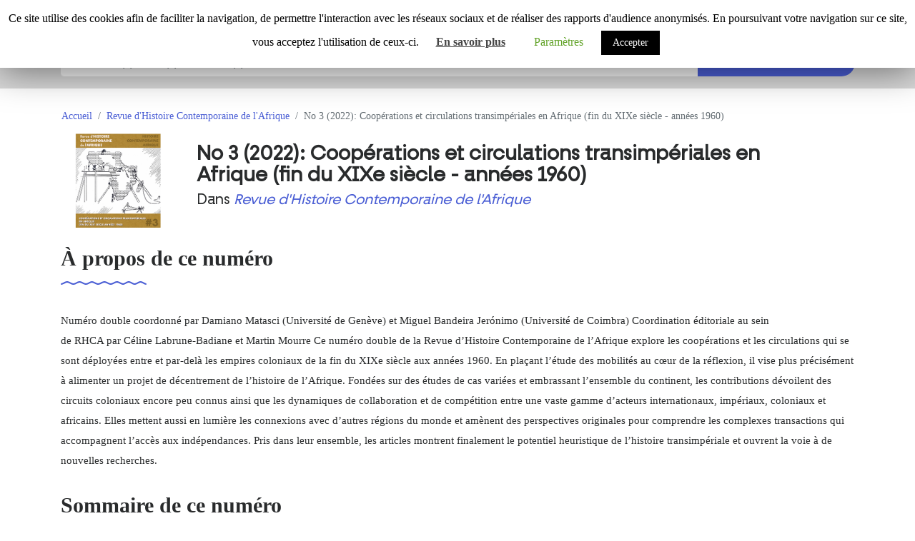

--- FILE ---
content_type: text/html; charset=UTF-8
request_url: https://bokundoli.org/numero/no-3-2022-cooperations-et-circulations-transimperiales-en-afrique-fin-du-xixe-siecle-annees-1960/
body_size: 15486
content:
<!DOCTYPE html>
<html class="no-js">

<head>

	<meta charset="utf-8">
	<meta http-equiv="X-UA-Compatible" content="IE=edge">
	<meta name="viewport" content="width=device-width, initial-scale=1.0">
	<title>No 3 (2022): Coopérations et circulations transimpériales en Afrique (fin du XIXe siècle &#8211; années 1960) &#8211; Bokundoli</title>
<meta name='robots' content='max-image-preview:large' />
<link rel="canonical" href="https://bokundoli.org/numero/no-3-2022-cooperations-et-circulations-transimperiales-en-afrique-fin-du-xixe-siecle-annees-1960/" />
<script type="application/ld+json">{"@context" : "https://schema.org","@type" : "Organization","name" : "Bokundoli","url" : "https:\/\/bokundoli.org"}</script>
<meta property="og:url" content="https://bokundoli.org/numero/no-3-2022-cooperations-et-circulations-transimperiales-en-afrique-fin-du-xixe-siecle-annees-1960/" />
<meta property="og:site_name" content="Bokundoli" />
<meta property="og:locale" content="fr_FR" />
<meta property="og:type" content="article" />
<meta property="og:title" content="No 3 (2022): Coopérations et circulations transimpériales en Afrique (fin du XIXe siècle &#8211; années 1960)" />
<meta property="og:description" content="&lt;!-- AddThis Advanced Settings above via filter on get_the_excerpt --&gt;&lt;!-- AddThis Advanced Settings below via filter on get_the_excerpt --&gt;&lt;!-- AddThis Advanced Settings generic via filter on get_the_excerpt --&gt;&lt;!-- AddThis Share Buttons above via filter on get_the_excerpt --&gt;&lt;!-- AddThis Share Buttons below via filter on get_the_excerpt --&gt;&lt;!-- AddThis Share Buttons generic&hellip;" />
<meta property="og:image" content="https://bokundoli.org/wp-content/uploads/2023/11/Capture-decran-2023-11-10-143217.png" />
<meta property="og:image:secure_url" content="https://bokundoli.org/wp-content/uploads/2023/11/Capture-decran-2023-11-10-143217.png" />
<meta property="og:image:width" content="322" />
<meta property="og:image:height" content="353" />
<meta name="twitter:card" content="summary" />
<meta name="twitter:title" content="No 3 (2022): Coopérations et circulations transimpériales en Afrique (fin du XIXe siècle &#8211; années 1960)" />
<meta name="twitter:description" content="&lt;!-- AddThis Advanced Settings above via filter on get_the_excerpt --&gt;&lt;!-- AddThis Advanced Settings below via filter on get_the_excerpt --&gt;&lt;!-- AddThis Advanced Settings generic via filter on get_the_excerpt --&gt;&lt;!-- AddThis Share Buttons above via filter on get_the_excerpt --&gt;&lt;!-- AddThis Share Buttons below via filter on get_the_excerpt --&gt;&lt;!-- AddThis Share Buttons generic&hellip;" />
<meta name="twitter:image" content="https://bokundoli.org/wp-content/uploads/2023/11/Capture-decran-2023-11-10-143217.png" />
<link rel='dns-prefetch' href='//s.w.org' />
		<script type="text/javascript">
			window._wpemojiSettings = {"baseUrl":"https:\/\/s.w.org\/images\/core\/emoji\/13.0.1\/72x72\/","ext":".png","svgUrl":"https:\/\/s.w.org\/images\/core\/emoji\/13.0.1\/svg\/","svgExt":".svg","source":{"concatemoji":"https:\/\/bokundoli.org\/wp-includes\/js\/wp-emoji-release.min.js?ver=5.7.2"}};
			!function(e,a,t){var n,r,o,i=a.createElement("canvas"),p=i.getContext&&i.getContext("2d");function s(e,t){var a=String.fromCharCode;p.clearRect(0,0,i.width,i.height),p.fillText(a.apply(this,e),0,0);e=i.toDataURL();return p.clearRect(0,0,i.width,i.height),p.fillText(a.apply(this,t),0,0),e===i.toDataURL()}function c(e){var t=a.createElement("script");t.src=e,t.defer=t.type="text/javascript",a.getElementsByTagName("head")[0].appendChild(t)}for(o=Array("flag","emoji"),t.supports={everything:!0,everythingExceptFlag:!0},r=0;r<o.length;r++)t.supports[o[r]]=function(e){if(!p||!p.fillText)return!1;switch(p.textBaseline="top",p.font="600 32px Arial",e){case"flag":return s([127987,65039,8205,9895,65039],[127987,65039,8203,9895,65039])?!1:!s([55356,56826,55356,56819],[55356,56826,8203,55356,56819])&&!s([55356,57332,56128,56423,56128,56418,56128,56421,56128,56430,56128,56423,56128,56447],[55356,57332,8203,56128,56423,8203,56128,56418,8203,56128,56421,8203,56128,56430,8203,56128,56423,8203,56128,56447]);case"emoji":return!s([55357,56424,8205,55356,57212],[55357,56424,8203,55356,57212])}return!1}(o[r]),t.supports.everything=t.supports.everything&&t.supports[o[r]],"flag"!==o[r]&&(t.supports.everythingExceptFlag=t.supports.everythingExceptFlag&&t.supports[o[r]]);t.supports.everythingExceptFlag=t.supports.everythingExceptFlag&&!t.supports.flag,t.DOMReady=!1,t.readyCallback=function(){t.DOMReady=!0},t.supports.everything||(n=function(){t.readyCallback()},a.addEventListener?(a.addEventListener("DOMContentLoaded",n,!1),e.addEventListener("load",n,!1)):(e.attachEvent("onload",n),a.attachEvent("onreadystatechange",function(){"complete"===a.readyState&&t.readyCallback()})),(n=t.source||{}).concatemoji?c(n.concatemoji):n.wpemoji&&n.twemoji&&(c(n.twemoji),c(n.wpemoji)))}(window,document,window._wpemojiSettings);
		</script>
		<style type="text/css">
img.wp-smiley,
img.emoji {
	display: inline !important;
	border: none !important;
	box-shadow: none !important;
	height: 1em !important;
	width: 1em !important;
	margin: 0 .07em !important;
	vertical-align: -0.1em !important;
	background: none !important;
	padding: 0 !important;
}
</style>
	<link rel="stylesheet" id="embed-pdf-viewer-css"  href="https://bokundoli.org/wp-content/plugins/embed-pdf-viewer/css/embed-pdf-viewer.css?ver=5.7.2" type="text/css" media="screen" />
<link rel="stylesheet" id="wp-block-library-css"  href="https://bokundoli.org/wp-includes/css/dist/block-library/style.min.css?ver=5.7.2" type="text/css" media="all" />
<link rel="stylesheet" id="cookie-law-info-css"  href="https://bokundoli.org/wp-content/plugins/cookie-law-info/public/css/cookie-law-info-public.css?ver=1.8.2" type="text/css" media="all" />
<link rel="stylesheet" id="cookie-law-info-gdpr-css"  href="https://bokundoli.org/wp-content/plugins/cookie-law-info/public/css/cookie-law-info-gdpr.css?ver=1.8.2" type="text/css" media="all" />
<link rel="stylesheet" id="embed-extended-css"  href="https://bokundoli.org/wp-content/plugins/embed-extended/assets/css/index.css?ver=5.7.2" type="text/css" media="all" />
<link rel="stylesheet" id="events-manager-css"  href="https://bokundoli.org/wp-content/plugins/events-manager/includes/css/events_manager.css?ver=5.6624" type="text/css" media="all" />
<link rel="stylesheet" id="ez-icomoon-css"  href="https://bokundoli.org/wp-content/plugins/easy-table-of-contents/vendor/icomoon/style.min.css?ver=2.0.17" type="text/css" media="all" />
<link rel="stylesheet" id="ez-toc-css"  href="https://bokundoli.org/wp-content/plugins/easy-table-of-contents/assets/css/screen.min.css?ver=2.0.17" type="text/css" media="all" />
<style id='ez-toc-inline-css' type='text/css'>
div#ez-toc-container p.ez-toc-title {font-size: 120%;}div#ez-toc-container p.ez-toc-title {font-weight: 500;}div#ez-toc-container ul li {font-size: 95%;}
</style>
<link rel="stylesheet" id="addthis_all_pages-css"  href="https://bokundoli.org/wp-content/plugins/addthis-all/frontend/build/addthis_wordpress_public.min.css?ver=5.7.2" type="text/css" media="all" />
<link rel="stylesheet" id="bootstrap-css-css"  href="https://bokundoli.org/wp-content/themes/b4st/theme/css/bootstrap.min.css?ver=4.0.0-alpha.6" type="text/css" media="all" />
<link rel="stylesheet" id="bootstrap-grid-css-css"  href="https://bokundoli.org/wp-content/themes/b4st/theme/css/bootstrap-grid.min.css?ver=4.0.0-alpha.6" type="text/css" media="all" />
<link rel="stylesheet" id="font-awesome-css-css"  href="https://bokundoli.org/wp-content/themes/b4st/theme/css/font-awesome.min.css?ver=4.7.0" type="text/css" media="all" />
<link rel="stylesheet" id="b4st-css-css"  href="https://bokundoli.org/wp-content/themes/b4st/theme/css/b4st.css" type="text/css" media="all" />
<link rel="stylesheet" id="carousel-css-css"  href="https://bokundoli.org/wp-content/themes/b4st/theme/css/carousel.css" type="text/css" media="all" />
<script type="text/javascript" src="/wp-includes/js/jquery/jquery.min.js?ver=3.5.1' id='jquery-core-js"></script>
<script type="text/javascript" src="/wp-includes/js/jquery/jquery-migrate.min.js?ver=3.3.2' id='jquery-migrate-js"></script>
<script type='text/javascript' id='cookie-law-info-js-extra'>
/* <![CDATA[ */
var Cli_Data = {"nn_cookie_ids":[],"cookielist":[]};
var log_object = {"ajax_url":"https:\/\/bokundoli.org\/wp-admin\/admin-ajax.php"};
/* ]]> */
</script>
<script type="text/javascript" src="https://bokundoli.org/wp-content/plugins/cookie-law-info/public/js/cookie-law-info-public.js?ver=1.8.2' id='cookie-law-info-js"></script>
<script type="text/javascript" src="/wp-includes/js/jquery/ui/core.min.js?ver=1.12.1' id='jquery-ui-core-js"></script>
<script type="text/javascript" src="/wp-includes/js/jquery/ui/mouse.min.js?ver=1.12.1' id='jquery-ui-mouse-js"></script>
<script type="text/javascript" src="/wp-includes/js/jquery/ui/sortable.min.js?ver=1.12.1' id='jquery-ui-sortable-js"></script>
<script type="text/javascript" src="/wp-includes/js/jquery/ui/datepicker.min.js?ver=1.12.1' id='jquery-ui-datepicker-js"></script>
<script type="text/javascript" id='jquery-ui-datepicker-js-after'>
jQuery(document).ready(function(jQuery){jQuery.datepicker.setDefaults({"closeText":"Fermer","currentText":"Aujourd\u2019hui","monthNames":["janvier","f\u00e9vrier","mars","avril","mai","juin","juillet","ao\u00fbt","septembre","octobre","novembre","d\u00e9cembre"],"monthNamesShort":["Jan","F\u00e9v","Mar","Avr","Mai","Juin","Juil","Ao\u00fbt","Sep","Oct","Nov","D\u00e9c"],"nextText":"Suivant","prevText":"Pr\u00e9c\u00e9dent","dayNames":["dimanche","lundi","mardi","mercredi","jeudi","vendredi","samedi"],"dayNamesShort":["dim","lun","mar","mer","jeu","ven","sam"],"dayNamesMin":["D","L","M","M","J","V","S"],"dateFormat":"MM d, yy","firstDay":1,"isRTL":false});});
</script>
<script type="text/javascript" src="/wp-includes/js/jquery/ui/menu.min.js?ver=1.12.1' id='jquery-ui-menu-js"></script>
<script type="text/javascript" src="/wp-includes/js/dist/vendor/wp-polyfill.min.js?ver=7.4.4' id='wp-polyfill-js"></script>
<script type="text/javascript" id='wp-polyfill-js-after'>
( 'fetch' in window ) || document.write( '<script src="https://bokundoli.org/wp-includes/js/dist/vendor/wp-polyfill-fetch.min.js?ver=3.0.0"></scr' + 'ipt>' );( document.contains ) || document.write( '<script src="https://bokundoli.org/wp-includes/js/dist/vendor/wp-polyfill-node-contains.min.js?ver=3.42.0"></scr' + 'ipt>' );( window.DOMRect ) || document.write( '<script src="https://bokundoli.org/wp-includes/js/dist/vendor/wp-polyfill-dom-rect.min.js?ver=3.42.0"></scr' + 'ipt>' );( window.URL && window.URL.prototype && window.URLSearchParams ) || document.write( '<script src="https://bokundoli.org/wp-includes/js/dist/vendor/wp-polyfill-url.min.js?ver=3.6.4"></scr' + 'ipt>' );( window.FormData && window.FormData.prototype.keys ) || document.write( '<script src="https://bokundoli.org/wp-includes/js/dist/vendor/wp-polyfill-formdata.min.js?ver=3.0.12"></scr' + 'ipt>' );( Element.prototype.matches && Element.prototype.closest ) || document.write( '<script src="https://bokundoli.org/wp-includes/js/dist/vendor/wp-polyfill-element-closest.min.js?ver=2.0.2"></scr' + 'ipt>' );( 'objectFit' in document.documentElement.style ) || document.write( '<script src="https://bokundoli.org/wp-includes/js/dist/vendor/wp-polyfill-object-fit.min.js?ver=2.3.4"></scr' + 'ipt>' );
</script>
<script type="text/javascript" src="/wp-includes/js/dist/dom-ready.min.js?ver=eb19f7980f0268577acb5c2da5457de3' id='wp-dom-ready-js"></script>
<script type="text/javascript" src="/wp-includes/js/dist/hooks.min.js?ver=50e23bed88bcb9e6e14023e9961698c1' id='wp-hooks-js"></script>
<script type="text/javascript" src="/wp-includes/js/dist/i18n.min.js?ver=db9a9a37da262883343e941c3731bc67' id='wp-i18n-js"></script>
<script type="text/javascript" id='wp-i18n-js-after'>
wp.i18n.setLocaleData( { 'text direction\u0004ltr': [ 'ltr' ] } );
</script>
<script type="text/javascript" id='wp-a11y-js-translations'>
( function( domain, translations ) {
	var localeData = translations.locale_data[ domain ] || translations.locale_data.messages;
	localeData[""].domain = domain;
	wp.i18n.setLocaleData( localeData, domain );
} )( "default", { "locale_data": { "messages": { "": {} } } } );
</script>
<script type="text/javascript" src="/wp-includes/js/dist/a11y.min.js?ver=5e00de7a43b31bbb9eaf685f089a3903' id='wp-a11y-js"></script>
<script type='text/javascript' id='jquery-ui-autocomplete-js-extra'>
/* <![CDATA[ */
var uiAutocompleteL10n = {"noResults":"Aucun r\u00e9sultat.","oneResult":"Un r\u00e9sultat trouv\u00e9. Utilisez les fl\u00e8ches haut et bas du clavier pour les parcourir. ","manyResults":"%d r\u00e9sultats trouv\u00e9s. Utilisez les fl\u00e8ches haut et bas du clavier pour les parcourir.","itemSelected":"\u00c9l\u00e9ment s\u00e9lectionn\u00e9."};
/* ]]> */
</script>
<script type="text/javascript" src="/wp-includes/js/jquery/ui/autocomplete.min.js?ver=1.12.1' id='jquery-ui-autocomplete-js"></script>
<script type="text/javascript" src="/wp-includes/js/jquery/ui/resizable.min.js?ver=1.12.1' id='jquery-ui-resizable-js"></script>
<script type="text/javascript" src="/wp-includes/js/jquery/ui/draggable.min.js?ver=1.12.1' id='jquery-ui-draggable-js"></script>
<script type="text/javascript" src="/wp-includes/js/jquery/ui/controlgroup.min.js?ver=1.12.1' id='jquery-ui-controlgroup-js"></script>
<script type="text/javascript" src="/wp-includes/js/jquery/ui/checkboxradio.min.js?ver=1.12.1' id='jquery-ui-checkboxradio-js"></script>
<script type="text/javascript" src="/wp-includes/js/jquery/ui/button.min.js?ver=1.12.1' id='jquery-ui-button-js"></script>
<script type="text/javascript" src="/wp-includes/js/jquery/ui/dialog.min.js?ver=1.12.1' id='jquery-ui-dialog-js"></script>
<script type='text/javascript' id='events-manager-js-extra'>
/* <![CDATA[ */
var EM = {"ajaxurl":"https:\/\/bokundoli.org\/wp-admin\/admin-ajax.php","locationajaxurl":"https:\/\/bokundoli.org\/wp-admin\/admin-ajax.php?action=locations_search","firstDay":"1","locale":"fr","dateFormat":"dd\/mm\/yy","ui_css":"https:\/\/bokundoli.org\/wp-content\/plugins\/events-manager\/includes\/css\/jquery-ui.min.css","show24hours":"1","is_ssl":"1","txt_search":"Search","txt_searching":"Recherche en cours...","txt_loading":"Chargement en cours...","locale_data":{"closeText":"Fermer","prevText":"<Pr\u00e9c","nextText":"Suiv>","currentText":"Courant","monthNames":["Janvier","F\u00e9vrier","Mars","Avril","Mai","Juin","Juillet","Ao\u00fbt","Septembre","Octobre","Novembre","D\u00e9cembre"],"monthNamesShort":["Jan","F\u00e9v","Mar","Avr","Mai","Jun","Jul","Ao\u00fb","Sep","Oct","Nov","D\u00e9c"],"dayNames":["Dimanche","Lundi","Mardi","Mercredi","Jeudi","Vendredi","Samedi"],"dayNamesShort":["Dim","Lun","Mar","Mer","Jeu","Ven","Sam"],"dayNamesMin":["Di","Lu","Ma","Me","Je","Ve","Sa"],"weekHeader":"Sm","dateFormat":"dd\/mm\/yy","firstDay":1,"isRTL":false,"showMonthAfterYear":false,"yearSuffix":""}};
/* ]]> */
</script>
<script type="text/javascript" src="https://bokundoli.org/wp-content/themes/b4st/plugins/events-manager/js/events-manager.js?ver=5.6624' id='events-manager-js"></script>
<script type='text/javascript' id='modalize-images-js-after'>
function isNumber(n) {
  return !isNaN(parseFloat(n)) && isFinite(n);
}

function parseSrcSet(str) {
	var imageCandidateRegex = /\s*([^,]\S*[^,](?:\s+[^,]+)?)\s*(?:,|$)/;
	return str.split(imageCandidateRegex)
		.filter(function (part, idx) {
			return idx % 2 === 1;
		})
		.map(function (part) {
			var parts = part.trim().split(/\s+/);
			var result = {
				url: parts.shift(),
				width: 0,
				height: 0,
				density: 0
			};
			parts.map(function (p) {
				var suffix = p.substr(-1);
				var value = p.slice(0, -1);
				value = isNumber(value)
					? parseInt(value, 10)
					: 0;
				if (suffix == "w") {
					result.width = value;
				}
				if (suffix == "h") {
					result.height = value;
				}
				if (suffix == "x") {
					result.density = value;
				}
			});
			return result;
		});
}

function extractLargestImgFromSrcSet(str) {
	str = str.trim();
	if (str) {
		var srcset = parseSrcSet(str);
		srcset.sort(function (a, b) {
			return b.width - a.width;
		});
		return srcset[0].url;
	}
	return "";
}

(function($) {

$(document).ready(function () {

	$('#modal-image').on('show.bs.modal', function (event) {

		// cleanup
		var nodeFigure = this.querySelector("figure");
		nodeFigure.textContent = "";

  		var img = event.relatedTarget;
		var alt = img.getAttribute("alt");
		var flagCaption = false;
		var nodeImg = document.createElement("img");
		var src = "";

		// find appropriate image size, if srcset attribute
		if (img.hasAttribute("srcset")) {
			src = extractLargestImgFromSrcSet(img.getAttribute("srcset"));
		}

		if (!src) {
			src = img.getAttribute("src");						
		}
		
		//if we have a size suffix before extension (-111x222.), we remove it
        const regex = /-[0-9]+x[0-9]+./i;
        if(src.match(regex)){
            src = src.replace(regex, '.');
        }
			

		nodeImg.setAttribute("src", src);
		nodeFigure.appendChild(nodeImg);

		// find parent, if its a figure, grab the figcaption
		if (img.parentNode && img.parentNode.tagName == "FIGURE") {
			var figCaptionNode = img.parentNode.querySelector("figcaption");
			if (figCaptionNode) {
				nodeFigure.appendChild(figCaptionNode.cloneNode(true));
				flagCaption = true;
			}
		}

		if (!flagCaption && alt) {
			var figCaptionNode = document.createElement("figcaption");
			figCaptionNode.textContent = alt;
			nodeFigure.appendChild(figCaptionNode);
		}
	});

	var content = document.querySelector("#content");
	if (!content) {
		content = document.querySelector("#contentLesson");
	}

	if (content) {
		content.querySelectorAll("img").forEach(function (img) {
			if (img.hasAttribute("class")
			&& (
				img.getAttribute("class").indexOf("wp-image-") >= 0
				|| img.getAttribute("class").indexOf("wp-post-image") >= 0
			)) {
				img.classList.add("image-modalize");
				img.setAttribute("data-toggle", "modal");
				img.setAttribute("data-target", "#modal-image");
			}
		});
	}
});

})(jQuery);
</script>
<link rel="https://api.w.org/" href="https://bokundoli.org/wp-json/" /><link rel="alternate" type="application/json" href="https://bokundoli.org/wp-json/wp/v2/evidensse_num/268868" /><link rel="alternate" type="application/json+oembed" href="https://bokundoli.org/wp-json/oembed/1.0/embed?url=https%3A%2F%2Fbokundoli.org%2Fnumero%2Fno-3-2022-cooperations-et-circulations-transimperiales-en-afrique-fin-du-xixe-siecle-annees-1960%2F" />
<link rel="alternate" type="text/xml+oembed" href="https://bokundoli.org/wp-json/oembed/1.0/embed?url=https%3A%2F%2Fbokundoli.org%2Fnumero%2Fno-3-2022-cooperations-et-circulations-transimperiales-en-afrique-fin-du-xixe-siecle-annees-1960%2F&#038;format=xml" />
		<script type="text/javascript">
			var cli_flush_cache=2;
		</script>
		<link rel="icon" href="https://bokundoli.org/wp-content/uploads/2020/06/cropped-cropped-favicon-32x32.png" sizes="32x32" />
<link rel="icon" href="https://bokundoli.org/wp-content/uploads/2020/06/cropped-cropped-favicon-192x192.png" sizes="192x192" />
<link rel="apple-touch-icon" href="https://bokundoli.org/wp-content/uploads/2020/06/cropped-cropped-favicon-180x180.png" />
<meta name="msapplication-TileImage" content="https://bokundoli.org/wp-content/uploads/2020/06/cropped-cropped-favicon-270x270.png" />
	<link rel="stylesheet" type="text/css" href="https://bokundoli.org/wp-content/themes/b4st/theme/css/pth.css" />
        <link rel="stylesheet" type="text/css" href="https://bokundoli.org/wp-content/themes/b4st/theme/css/blocklibrary.min.css" />
</head>

<body class="evidensse_num-template-default single single-evidensse_num postid-268868">

	<header class="bg-white navbar-fwb-fixed">

		
		
		<nav class="navbar navbar-toggleable-md bg-white">
			<div class="container nopadding">
				<div class="row nopadding nomargin" style="width:100%">
					<div class="">
						<div class="dropdown">
							<button class="d-block d-md-none btn bg-white btn-text-red" type="button" id="navbarNavMain" data-toggle="dropdown" aria-haspopup="true" aria-expanded="false">
								<span class="fa fa-bars"></span>
							</button>
							<div class="dropdown-menu collapse" style="z-index: 1005; color: #000; " aria-labelledby="navbarNavMain">
								<ul class="main-nav mb-2 d-block d-md-none" style="list-style-type: none;padding-left: 35px;">
									<li class="">
										<a class="" href="/a-propos" style="text-decoration: none; padding:0; color: black;">
											<span class="text-black">À propos du projet</span>
										</a>
									</li>
									<li class="">
										<a class="" href="/qui-sommes-nous" style="text-decoration: none; padding:0; color: black;">
											<span class="text-black">Qui sommes nous ?</span>
										</a>
									</li>
									<li class="dropdown">
										<span id="openSubMenuButton" class="pointer">
											<span class="fa fa-user" style="padding-top:10px;"></span>
											<span class="">Se connecter</span>
										</span>

										<ul class="depth_0" id="menu-deroulant-compte" style="display:none; list-style-type: none;">
											<li>
																									<div style="padding: 5px 20px 5px 0;">
														<div id="loginddloginM" class="login-dd-boxM">
															<form method="post" action="https://bokundoli.org/wp-login.php" class="wp-user-form">
																<input type="text" name="log" class="mb-2" placeholder="Nom d'utilisateur" value="" size="20" id="user_login" tabindex="11" />
																<div class="mb-2">
																	<input type="password" placeholder="Mot de passe" name="pwd" value="" size="20" id="user_pass" tabindex="12" />
																	<a href="#" class="login-dd-togglerM" data-target="#loginddforgotM"><small>Mot de passe oublié ?</small></a>
																</div>
																<label for="rememberme">
																	<input type="checkbox" name="rememberme" value="forever" checked="checked" id="rememberme" tabindex="13" />
																	Se souvenir de moi
																</label>
																
		<div class="la-sentinelle-container">
		
			<input value="50997" type="hidden" name="la_sentinelle_8ea0c349c567391fa997b721bf48344f" class="la_sentinelle_8ea0c349c567391fa997b721bf48344f" placeholder="" />
			<input value="50997" type="hidden" name="la_sentinelle_b96b599ae61e0079fdd63ed6101b869a" class="la_sentinelle_b96b599ae61e0079fdd63ed6101b869a" placeholder="" />
			
			<input value="" type="hidden" name="la_sentinelle_879244af52668dd275108dbae64c8a77" class="la_sentinelle_879244af52668dd275108dbae64c8a77" placeholder="" />
			
			<input value="96" type="hidden" name="la_sentinelle_3409e5bbbeb1bf0106794447e2100ac1" class="la_sentinelle_3409e5bbbeb1bf0106794447e2100ac1" placeholder="" />
			<noscript><div class="no-js">Warning: This form can only be used if JavaScript is enabled in your browser.</div></noscript>
		</div>
		<script type='text/javascript' src='https://bokundoli.org/wp-content/plugins/la-sentinelle-antispam/spamfilters/js/la-sentinelle-frontend.js?ver=2.1.2'></script>	<script type='text/javascript'>
	var la_sentinelle_frontend_script = {
		"honeypot": "la_sentinelle_3409e5bbbeb1bf0106794447e2100ac1",
		"honeypot2":"la_sentinelle_879244af52668dd275108dbae64c8a77",
		"timeout":  "la_sentinelle_8ea0c349c567391fa997b721bf48344f",
		"timeout2": "la_sentinelle_b96b599ae61e0079fdd63ed6101b869a"
	};
	</script>
																	<br>


																<input type="submit" name="user-submit" value="Connexion" tabindex="14" class="user-submit" />
																<input type="hidden" name="redirect_to" value="/numero/no-3-2022-cooperations-et-circulations-transimperiales-en-afrique-fin-du-xixe-siecle-annees-1960/" />
																<input type="hidden" name="user-cookie" value="1" />
																																	... <a href="#" class="login-dd-togglerM" data-target="#loginddregisterM">ou s'inscrire</a>
																															</form>
														</div>

														<div id="loginddregisterM" class="login-dd-boxM" style="display: none;">
															<form method="post" action="https://bokundoli.org/wp-login.php?action=register" class="wp-user-form">
																<input type="text" name="user_login" class="mb-2" placeholder="Nom d'utilisateur" value="" size="20" id="user_login" tabindex="11" />
																<div class="mb-2">
																	<input type="email" placeholder="Adresse de courriel" name="user_email" value="" size="20" id="user_email" tabindex="12" />
																</div>
																
		<div class="la-sentinelle-container">
		
			<input value="88072" type="hidden" name="la_sentinelle_8ea0c349c567391fa997b721bf48344f" class="la_sentinelle_8ea0c349c567391fa997b721bf48344f" placeholder="" />
			<input value="88072" type="hidden" name="la_sentinelle_b96b599ae61e0079fdd63ed6101b869a" class="la_sentinelle_b96b599ae61e0079fdd63ed6101b869a" placeholder="" />
			
			<input value="96" type="hidden" name="la_sentinelle_3409e5bbbeb1bf0106794447e2100ac1" class="la_sentinelle_3409e5bbbeb1bf0106794447e2100ac1" placeholder="" />
			
			<input value="" type="hidden" name="la_sentinelle_879244af52668dd275108dbae64c8a77" class="la_sentinelle_879244af52668dd275108dbae64c8a77" placeholder="" />
			<noscript><div class="no-js">Warning: This form can only be used if JavaScript is enabled in your browser.</div></noscript>
		</div>
		<script type='text/javascript' src='https://bokundoli.org/wp-content/plugins/la-sentinelle-antispam/spamfilters/js/la-sentinelle-frontend.js?ver=2.1.2'></script>	<script type='text/javascript'>
	var la_sentinelle_frontend_script = {
		"honeypot": "la_sentinelle_3409e5bbbeb1bf0106794447e2100ac1",
		"honeypot2":"la_sentinelle_879244af52668dd275108dbae64c8a77",
		"timeout":  "la_sentinelle_8ea0c349c567391fa997b721bf48344f",
		"timeout2": "la_sentinelle_b96b599ae61e0079fdd63ed6101b869a"
	};
	</script>
																	<br>
																<input type="submit" name="user-submit" value="S'inscrire" class="user-submit" tabindex="103" />
																																<input type="hidden" name="redirect_to" value="/numero/no-3-2022-cooperations-et-circulations-transimperiales-en-afrique-fin-du-xixe-siecle-annees-1960/?register=true&login=" />
																<input type="hidden" name="user-cookie" value="1" />
																... <a href="#" class="login-dd-togglerM" data-target="#loginddloginM">ou se connecter</a>
															</form>
														</div>

														<div id="loginddforgotM" class="login-dd-boxM" style="display: none;">
															<h6 class="mb-3"><strong>Mot de passe oublié</strong></h6>
															<form method="post" action="https://bokundoli.org/wp-login.php?action=lostpassword" class="wp-user-form">
																<input type="text" name="user_login" class="mb-2" placeholder="Nom d'utilisateur ou adresse de courriel" value="" size="20" id="user_login" tabindex="11" />
																
		<div class="la-sentinelle-container">
		
			<input value="36849" type="hidden" name="la_sentinelle_8ea0c349c567391fa997b721bf48344f" class="la_sentinelle_8ea0c349c567391fa997b721bf48344f" placeholder="" />
			<input value="36849" type="hidden" name="la_sentinelle_b96b599ae61e0079fdd63ed6101b869a" class="la_sentinelle_b96b599ae61e0079fdd63ed6101b869a" placeholder="" />
			
			<input value="96" type="hidden" name="la_sentinelle_3409e5bbbeb1bf0106794447e2100ac1" class="la_sentinelle_3409e5bbbeb1bf0106794447e2100ac1" placeholder="" />
			
			<input value="" type="hidden" name="la_sentinelle_879244af52668dd275108dbae64c8a77" class="la_sentinelle_879244af52668dd275108dbae64c8a77" placeholder="" />
			<noscript><div class="no-js">Warning: This form can only be used if JavaScript is enabled in your browser.</div></noscript>
		</div>
		<script type='text/javascript' src='https://bokundoli.org/wp-content/plugins/la-sentinelle-antispam/spamfilters/js/la-sentinelle-frontend.js?ver=2.1.2'></script>	<script type='text/javascript'>
	var la_sentinelle_frontend_script = {
		"honeypot": "la_sentinelle_3409e5bbbeb1bf0106794447e2100ac1",
		"honeypot2":"la_sentinelle_879244af52668dd275108dbae64c8a77",
		"timeout":  "la_sentinelle_8ea0c349c567391fa997b721bf48344f",
		"timeout2": "la_sentinelle_b96b599ae61e0079fdd63ed6101b869a"
	};
	</script>
																	<br>
																<input type="submit" name="user-submit" value="Obtenir" class="user-submit" tabindex="103" />
																<input type="hidden" name="redirect_to" value="/numero/no-3-2022-cooperations-et-circulations-transimperiales-en-afrique-fin-du-xixe-siecle-annees-1960/" />
																<input type="hidden" name="user-cookie" value="1" />
																... <a href="#" class="login-dd-togglerM" data-target="#loginddloginM">ou se connecter</a>
															</form>
														</div>

													</div>
											</li>
										</ul>
									
									</li>
								</ul>


							</div>
						</div>
					</div>
					<div class="navbar-brand-div">
						<a class="navbar-brand" style="color: #000;font-weight: bold;" href="https://bokundoli.org/">
							<img class="navbar-logo" src="https://bokundoli.org/wp-content/themes/b4st/theme/assets/logo-bokundoli.png" alt="Bokundoli">
						</a>						
					</div>

					<div class="d-none d-sm-none d-md-inline-block ml-auto mr-2 navbar-nav list-inline nopadding nomargin">
						<ul class="navbar-nav ml-auto mr-2 list-inline nopadding nomargin" style="flex-direction: row !important;">
                                                        <!--li class="wp-block-button">
                                                            <a class="wp-block-button__link bokundoli-legacy" href="/enseignants/">Bokundoli enseignants</a>
                                                            </div-->
                                                    
							<li class="list-inline-item li-inline-first">
								<a class="dropdown-item" href="/a-propos-du-projet/" style="text-decoration: none; padding:0;">
									<span class="nav-mimick-item" aria-expanded="false">
                                                                            À propos du projet
									</span>
								</a>
							</li>
                                                        <li class="list-inline-item li-inline-first">
								<a class="dropdown-item" href="/qui-sommes-nous" style="text-decoration: none; padding:0;">
									<span class="nav-mimick-item" aria-expanded="false">
                                                                            Qui sommes-nous ?
									</span>
								</a>
							</li>
							<li class="list-inline-item li-inline-first dropdown">
								<span class="fa fa-user nav-mimick-item" data-toggle="dropdown" aria-expanded="false" id="navbarProfileLink"></span>
								<span data-toggle="dropdown" aria-expanded="false" id="navbarProfileLink">
									Se connecter								</span>

								<div class="dropdown-menu dropdown-menu-right" aria-labelledby="navbarProfileLink" style="width: 300px; z-index: 1001;">
																			<div style="padding: 15px;">

											<div id="loginddlogin" class="login-dd-box">
												<h6 class="mb-3"><strong>Se connecter</strong></h6>
												<form method="post" action="https://bokundoli.org/wp-login.php" class="wp-user-form">
													<input type="text" name="log" class="mb-2" placeholder="Nom d'utilisateur" value="" size="20" id="user_login" tabindex="11" />
													<div class="mb-2">
														<input type="password" placeholder="Mot de passe" name="pwd" value="" size="20" id="user_pass" tabindex="12" />
														<a href="#" class="login-dd-toggler" data-target="#loginddforgot"><small>Mot de passe oublié ?</small></a>
													</div>
													<label for="rememberme">
														<input type="checkbox" name="rememberme" value="forever" checked="checked" id="rememberme" tabindex="13" />
														Se souvenir de moi
													</label>
													
		<div class="la-sentinelle-container">
		
			<input value="96" type="hidden" name="la_sentinelle_3409e5bbbeb1bf0106794447e2100ac1" class="la_sentinelle_3409e5bbbeb1bf0106794447e2100ac1" placeholder="" />
			
			<input value="26048" type="hidden" name="la_sentinelle_8ea0c349c567391fa997b721bf48344f" class="la_sentinelle_8ea0c349c567391fa997b721bf48344f" placeholder="" />
			<input value="26048" type="hidden" name="la_sentinelle_b96b599ae61e0079fdd63ed6101b869a" class="la_sentinelle_b96b599ae61e0079fdd63ed6101b869a" placeholder="" />
			
			<input value="" type="hidden" name="la_sentinelle_879244af52668dd275108dbae64c8a77" class="la_sentinelle_879244af52668dd275108dbae64c8a77" placeholder="" />
			<noscript><div class="no-js">Warning: This form can only be used if JavaScript is enabled in your browser.</div></noscript>
		</div>
		<script type='text/javascript' src='https://bokundoli.org/wp-content/plugins/la-sentinelle-antispam/spamfilters/js/la-sentinelle-frontend.js?ver=2.1.2'></script>	<script type='text/javascript'>
	var la_sentinelle_frontend_script = {
		"honeypot": "la_sentinelle_3409e5bbbeb1bf0106794447e2100ac1",
		"honeypot2":"la_sentinelle_879244af52668dd275108dbae64c8a77",
		"timeout":  "la_sentinelle_8ea0c349c567391fa997b721bf48344f",
		"timeout2": "la_sentinelle_b96b599ae61e0079fdd63ed6101b869a"
	};
	</script>
														<br>


													<input type="submit" name="user-submit" value="Connexion" tabindex="14" class="user-submit btn-fwb-lightred" />
													<input type="hidden" name="redirect_to" value="/numero/no-3-2022-cooperations-et-circulations-transimperiales-en-afrique-fin-du-xixe-siecle-annees-1960/" />
													<input type="hidden" name="user-cookie" value="1" />
																											... <a href="#" class="login-dd-toggler" data-target="#loginddregister">ou s'inscrire</a>
																									</form>
											</div>

											<div id="loginddregister" class="login-dd-box" style="display: none;">
												<h6 class="mb-3"><strong>Création de compte</strong></h6>
												<form method="post" action="https://bokundoli.org/wp-login.php?action=register" class="wp-user-form">
													<input type="text" name="user_login" class="mb-2" placeholder="Nom d'utilisateur" value="" size="20" id="user_login" tabindex="11" />
													<div class="mb-2">
														<input type="email" placeholder="Adresse de courriel" name="user_email" value="" size="20" id="user_email" tabindex="12" />
													</div>
													
		<div class="la-sentinelle-container">
		
			<input value="96" type="hidden" name="la_sentinelle_3409e5bbbeb1bf0106794447e2100ac1" class="la_sentinelle_3409e5bbbeb1bf0106794447e2100ac1" placeholder="" />
			
			<input value="34562" type="hidden" name="la_sentinelle_8ea0c349c567391fa997b721bf48344f" class="la_sentinelle_8ea0c349c567391fa997b721bf48344f" placeholder="" />
			<input value="34562" type="hidden" name="la_sentinelle_b96b599ae61e0079fdd63ed6101b869a" class="la_sentinelle_b96b599ae61e0079fdd63ed6101b869a" placeholder="" />
			
			<input value="" type="hidden" name="la_sentinelle_879244af52668dd275108dbae64c8a77" class="la_sentinelle_879244af52668dd275108dbae64c8a77" placeholder="" />
			<noscript><div class="no-js">Warning: This form can only be used if JavaScript is enabled in your browser.</div></noscript>
		</div>
		<script type='text/javascript' src='https://bokundoli.org/wp-content/plugins/la-sentinelle-antispam/spamfilters/js/la-sentinelle-frontend.js?ver=2.1.2'></script>	<script type='text/javascript'>
	var la_sentinelle_frontend_script = {
		"honeypot": "la_sentinelle_3409e5bbbeb1bf0106794447e2100ac1",
		"honeypot2":"la_sentinelle_879244af52668dd275108dbae64c8a77",
		"timeout":  "la_sentinelle_8ea0c349c567391fa997b721bf48344f",
		"timeout2": "la_sentinelle_b96b599ae61e0079fdd63ed6101b869a"
	};
	</script>
														<br>
													<input type="submit" name="user-submit" value="S'inscrire" class="user-submit btn-fwb-lightred" tabindex="103" />
																										<input type="hidden" name="redirect_to" value="/numero/no-3-2022-cooperations-et-circulations-transimperiales-en-afrique-fin-du-xixe-siecle-annees-1960/?register=true&login=" />
													<input type="hidden" name="user-cookie" value="1" />
													... <a href="#" class="login-dd-toggler" data-target="#loginddlogin">ou se connecter</a>
												</form>
											</div>

											<div id="loginddforgot" class="login-dd-box" style="display: none;">
												<h6 class="mb-3"><strong>Mot de passe oublié</strong></h6>
												<form method="post" action="https://bokundoli.org/wp-login.php?action=lostpassword" class="wp-user-form">
													<input type="text" name="user_login" class="mb-2" placeholder="Nom d'utilisateur ou adresse de courriel" value="" size="20" id="user_login" tabindex="11" />
													
		<div class="la-sentinelle-container">
		
			<input value="96" type="hidden" name="la_sentinelle_3409e5bbbeb1bf0106794447e2100ac1" class="la_sentinelle_3409e5bbbeb1bf0106794447e2100ac1" placeholder="" />
			
			<input value="96942" type="hidden" name="la_sentinelle_8ea0c349c567391fa997b721bf48344f" class="la_sentinelle_8ea0c349c567391fa997b721bf48344f" placeholder="" />
			<input value="96942" type="hidden" name="la_sentinelle_b96b599ae61e0079fdd63ed6101b869a" class="la_sentinelle_b96b599ae61e0079fdd63ed6101b869a" placeholder="" />
			
			<input value="" type="hidden" name="la_sentinelle_879244af52668dd275108dbae64c8a77" class="la_sentinelle_879244af52668dd275108dbae64c8a77" placeholder="" />
			<noscript><div class="no-js">Warning: This form can only be used if JavaScript is enabled in your browser.</div></noscript>
		</div>
		<script type='text/javascript' src='https://bokundoli.org/wp-content/plugins/la-sentinelle-antispam/spamfilters/js/la-sentinelle-frontend.js?ver=2.1.2'></script>	<script type='text/javascript'>
	var la_sentinelle_frontend_script = {
		"honeypot": "la_sentinelle_3409e5bbbeb1bf0106794447e2100ac1",
		"honeypot2":"la_sentinelle_879244af52668dd275108dbae64c8a77",
		"timeout":  "la_sentinelle_8ea0c349c567391fa997b721bf48344f",
		"timeout2": "la_sentinelle_b96b599ae61e0079fdd63ed6101b869a"
	};
	</script>
														<br>
													<input type="submit" name="user-submit" value="Obtenir" class="user-submit btn-fwb-lightred" tabindex="103" />
													<input type="hidden" name="redirect_to" value="/numero/no-3-2022-cooperations-et-circulations-transimperiales-en-afrique-fin-du-xixe-siecle-annees-1960/" />
													<input type="hidden" name="user-cookie" value="1" />
													... <a href="#" class="login-dd-toggler" data-target="#loginddlogin">ou se connecter</a>
												</form>
											</div>

										</div>
																	</div>
							</li>
                                                        <li class="list-inline-item social-follow">                                                            
                                                            <!-- Go to www.addthis.com/dashboard to customize your tools -->
                                                            <span style="float: right;" class="addthis_inline_follow_toolbox"></span>
                                                        </li>
						</ul>
					</div>




				</div>
				<script>
					(function($) {
						$(document).ready(function() {

							$('#csearchboxbutton').click(function() {

								console.log($(this).data('target'));

								$(this).toggle();
								$($(this).data('target')).removeClass('search-form-toggable-on');
							});

							$('.login-dd-toggler').each(function() {
								$(this).on('click', function(e) {
									e.preventDefault();
									$('.login-dd-box').hide();
									$($(this).data('target')).show();
									return false;
								});
							});

							$('.login-dd-togglerM').each(function() {
								$(this).on('click', function(e) {
									e.preventDefault();
									$('.login-dd-boxM').hide();
									$($(this).data('target')).show();
									return false;
								});
							});

							$("#openSubMenuButton").on("click", function(e) {
								$("#menu-deroulant-compte").toggle('display');
								e.stopPropagation();
							});

							


						});
					})(jQuery);
				</script>

			</div>
		</nav>
            		<div class="bg-white searchGlobal">
			<div class="container">
				<form class="form-inline form-search my-2 my-lg-0" 
	  role="search" 
	  method="get" 
	  id="searchform" 
	  action="https://bokundoli.org/">
	<input type="hidden"
	      name="u"
	      value="contents">
	<div class="input-group" style="width:100%">
				<input class="form-control search"
			  type="search"
			  value=""
			  placeholder="Saisir le(s) terme(s) recherché(s)"
			  name="s"
			  id="s"
			  data-autocomplete-url="https://bokundoli.org/pth_suggest">
		<span class="input-group-btn d-none d-sm-none d-md-inline-block">
			<button type="submit"
				id="searchsubmit"
				value=""
				class="btn text-white my-2 my-sm-0">
				<!--i class="fa fa-search"></i-->
				Recherche			</button>
		</span>
                <span class="input-group-btn d-block d-md-none">
			<button type="submit"
				id="searchsubmit-small"
				value=""
				class="btn text-white my-2 my-sm-0">
				<i class="fa fa-search"></i>				
			</button>
		</span>
	</div>
</form>
			</div>
		</div>

		</header>
	


        <div class="container mt-3">
            <div class="row">
                <div class="">
                    <ol class="breadcrumb bg-white"><li class="breadcrumb-item"><a href="/">Accueil</a></li><li class="breadcrumb-item"><a href="/collection/revue-dhistoire-contemporaine-de-lafrique">Revue d'Histoire Contemporaine de l'Afrique</a></li><li class="breadcrumb-item active">No 3 (2022): Coopérations et circulations transimpériales en Afrique (fin du XIXe siècle - années 1960)</li></ol>                </div>
            </div>
        </div>

        <div class="container">            
            <div class="row">
                                <div class="col-sm-2 order-2 order-md-1">
                    <div class="">
                        <div class="doc-thumbnail pdf-doc-thumbnail">
                            <div class="text-center">
                                <div id="268873" class="wp-caption alignnone" style="width: auto;"><figure><img src="https://bokundoli.org/wp-content/uploads/2023/11/Capture-decran-2023-11-10-143217.png" alt="No 3 (2022): Coopérations et circulations transimpériales en Afrique (fin du XIXe siècle - années 1960)" class="wp-image-268873" /></figure></div>                            </div>
                        </div>
                    </div>
                </div>
                                <div class="col-sm-9 order-2 order-md-1">                            
                    <h1 class="doc-title">No 3 (2022): Coopérations et circulations transimpériales en Afrique (fin du XIXe siècle - années 1960)</h1>
                    <h2 class="meta_dans">Dans <i><a href=/collection/revue-dhistoire-contemporaine-de-lafrique>Revue d'Histoire Contemporaine de l'Afrique</a></i></h2>                </div>
            </div>    
            
                        <!--hr/-->
            <div class="sommaireTitre">À propos de ce numéro</div>
            <div class="BlueSepH"></div>
            <br/>
            <div class="row">
                <p class="bk-ref-button-container col-sm-12 ">
                    Numéro double coordonné par Damiano Matasci (Université de Genève) et Miguel Bandeira Jerónimo (Université de Coimbra) Coordination éditoriale au sein de RHCA par Céline Labrune-Badiane et Martin Mourre Ce numéro double de la Revue d’Histoire Contemporaine de l’Afrique explore les coopérations et les circulations qui se sont déployées entre et par-delà les empires coloniaux de la fin du XIXe siècle aux années 1960. En plaçant l’étude des mobilités au cœur de la réflexion, il vise plus précisément à alimenter un projet de décentrement de l’histoire de l’Afrique. Fondées sur des études de cas variées et embrassant l’ensemble du continent, les contributions dévoilent des circuits coloniaux encore peu connus ainsi que les dynamiques de collaboration et de compétition entre une vaste gamme d’acteurs internationaux, impériaux, coloniaux et africains. Elles mettent aussi en lumière les connexions avec d’autres régions du monde et amènent des perspectives originales pour comprendre les complexes transactions qui accompagnent l’accès aux indépendances. Pris dans leur ensemble, les articles montrent finalement le potentiel heuristique de l’histoire transimpériale et ouvrent la voie à de nouvelles recherches.                </p>
            </div>
            
                        
            <!--hr/-->
            <div class="sommaireTitre">Sommaire de ce numéro</div>
            <div class="BlueSepH"></div>
            <br/>
            <div class="row">
            <div class="col-sm-12 mb-4 titreSection text-center">Introduction au dossier</div>                <p class="bk-ref-button-container col-sm-12 ">
                    <a href="/doc/une-histoire-transimperiale-de-lafrique-concepts-approches-et-perspectives">
                        <button class="bk-chapter-button bk-blue-bg bk-grey-ref">
                            <div class="row">
                                <div class="col-sm-3">
                                    Page 1 à 17                                </div>
                                <div class="col-sm-8">
                                    <b>Une histoire transimpériale de l’Afrique. Concepts, approches et perspectives</b>
                                    <br/>
                                    <span style="color: #707070;">Damiano Matasci, Miguel Bandeira Jerónimo</span>
                                </div>
                                <span class="col-sm-1"><img height="12" src="/wp-content/themes/b4st/theme/assets/double-fleche.svg"></span>
                            </div>
                        </button>
                    </a>
                </p>
            <div class="col-sm-12 mb-4 titreSection text-center">Coopération et compétition</div>                <p class="bk-ref-button-container col-sm-12 ">
                    <a href="/doc/collaborer-avec-ses-rivaux-les-soutiens-britanniques-et-zanzibarites-a-la-conquete-allemande-du-kilimandjaro-1887-1889">
                        <button class="bk-chapter-button bk-blue-bg bk-grey-ref">
                            <div class="row">
                                <div class="col-sm-3">
                                    Page 19 à 34                                </div>
                                <div class="col-sm-8">
                                    <b>Collaborer avec ses rivaux. Les soutiens britanniques et zanzibarites à la conquête allemande du Kilimandjaro (1887-1889)</b>
                                    <br/>
                                    <span style="color: #707070;">Delphine Froment</span>
                                </div>
                                <span class="col-sm-1"><img height="12" src="/wp-content/themes/b4st/theme/assets/double-fleche.svg"></span>
                            </div>
                        </button>
                    </a>
                </p>
                            <p class="bk-ref-button-container col-sm-12 ">
                    <a href="/doc/recherche-et-developpement-dans-les-colonies-portugaises-dafrique-limpulsion-de-la-cooperation-scientifique-interimperiale-1950-1962">
                        <button class="bk-chapter-button bk-blue-bg bk-grey-ref">
                            <div class="row">
                                <div class="col-sm-3">
                                    Page 35 à 48                                </div>
                                <div class="col-sm-8">
                                    <b>Recherche et développement dans les colonies portugaises d’Afrique. L’impulsion de la coopération scientifique interimpériale (1950-1962)</b>
                                    <br/>
                                    <span style="color: #707070;">Claudia Castelo</span>
                                </div>
                                <span class="col-sm-1"><img height="12" src="/wp-content/themes/b4st/theme/assets/double-fleche.svg"></span>
                            </div>
                        </button>
                    </a>
                </p>
            <div class="col-sm-12 mb-4 titreSection text-center">Mobilités et circuits coloniaux</div>                <p class="bk-ref-button-container col-sm-12 ">
                    <a href="/doc/les-reseaux-politiques-en-afrique-du-nord-circulation-diffusion-et-transferts-de-1908-a-1914">
                        <button class="bk-chapter-button bk-blue-bg bk-grey-ref">
                            <div class="row">
                                <div class="col-sm-3">
                                    Page 49 à 60                                </div>
                                <div class="col-sm-8">
                                    <b>Les réseaux politiques en Afrique du Nord. Circulation, diffusion et transferts de 1908 à 1914</b>
                                    <br/>
                                    <span style="color: #707070;">Gavin Murray-Miller</span>
                                </div>
                                <span class="col-sm-1"><img height="12" src="/wp-content/themes/b4st/theme/assets/double-fleche.svg"></span>
                            </div>
                        </button>
                    </a>
                </p>
                            <p class="bk-ref-button-container col-sm-12 ">
                    <a href="/doc/la-cause-des-indigenes-protecteurs-et-proteges-en-afrique-de-louest-au-debut-du-xxe-siecle">
                        <button class="bk-chapter-button bk-blue-bg bk-grey-ref">
                            <div class="row">
                                <div class="col-sm-3">
                                    Page 61 à 74                                </div>
                                <div class="col-sm-8">
                                    <b>La cause des indigènes. Protecteurs et protégés en Afrique de l’Ouest au début du XXe siècle</b>
                                    <br/>
                                    <span style="color: #707070;">Emmanuelle Sibeud</span>
                                </div>
                                <span class="col-sm-1"><img height="12" src="/wp-content/themes/b4st/theme/assets/double-fleche.svg"></span>
                            </div>
                        </button>
                    </a>
                </p>
                            <p class="bk-ref-button-container col-sm-12 ">
                    <a href="/doc/comment-on-devient-un-vieux-maitre-ivoirien-annees-1930-1970-itinerance-mobilites-et-cosmopolitisme-pedagogique-le-cas-de-linstituteur-koutia-lemon">
                        <button class="bk-chapter-button bk-blue-bg bk-grey-ref">
                            <div class="row">
                                <div class="col-sm-3">
                                    Page 75 à 94                                </div>
                                <div class="col-sm-8">
                                    <b>Comment on devient un “vieux maître” ivoirien (années 1930-1970). Itinérance, mobilités et cosmopolitisme pédagogique : le cas de l’instituteur Koutia Lémon</b>
                                    <br/>
                                    <span style="color: #707070;">Jean-Lémon Koné</span>
                                </div>
                                <span class="col-sm-1"><img height="12" src="/wp-content/themes/b4st/theme/assets/double-fleche.svg"></span>
                            </div>
                        </button>
                    </a>
                </p>
                            <p class="bk-ref-button-container col-sm-12 ">
                    <a href="/doc/lempire-cest-nous-les-colons-germanophones-en-namibie-c-1820-c-1930">
                        <button class="bk-chapter-button bk-blue-bg bk-grey-ref">
                            <div class="row">
                                <div class="col-sm-3">
                                    Page 95 à 109                                </div>
                                <div class="col-sm-8">
                                    <b>"L'empire c'est nous". Les colons germanophones en Namibie, c. 1820-c. 1930</b>
                                    <br/>
                                    <span style="color: #707070;">Isabelle Rispler</span>
                                </div>
                                <span class="col-sm-1"><img height="12" src="/wp-content/themes/b4st/theme/assets/double-fleche.svg"></span>
                            </div>
                        </button>
                    </a>
                </p>
            <div class="col-sm-12 mb-4 titreSection text-center">« Provincialiser » le colonialisme européen</div>                <p class="bk-ref-button-container col-sm-12 ">
                    <a href="/doc/des-coolies-chinois-pour-madagascar-1895-1902-negociations-transimperiales-et-circulation-de-la-main-doeuvre-dans-les-mondes-coloniaux">
                        <button class="bk-chapter-button bk-blue-bg bk-grey-ref">
                            <div class="row">
                                <div class="col-sm-3">
                                    Page 111 à 127                                </div>
                                <div class="col-sm-8">
                                    <b>Des coolies chinois pour Madagascar (1895-1902). Négociations transimpériales et circulation de la main-d’oeuvre dans les mondes coloniaux</b>
                                    <br/>
                                    <span style="color: #707070;">Éric Guerassimoff</span>
                                </div>
                                <span class="col-sm-1"><img height="12" src="/wp-content/themes/b4st/theme/assets/double-fleche.svg"></span>
                            </div>
                        </button>
                    </a>
                </p>
                            <p class="bk-ref-button-container col-sm-12 ">
                    <a href="/doc/mwami-musinga-et-la-sauvegarde-de-la-frontiere-de-la-kagera-entre-le-rwanda-et-le-tanganyika-le-tournant-transimperial-apres-la-premiere-guerre-mondiale">
                        <button class="bk-chapter-button bk-blue-bg bk-grey-ref">
                            <div class="row">
                                <div class="col-sm-3">
                                    Page 129 à 143                                </div>
                                <div class="col-sm-8">
                                    <b>Mwami Musinga et la sauvegarde de la frontière de la Kagera entre le Rwanda et le Tanganyika. Le tournant transimpérial après la Première Guerre mondiale</b>
                                    <br/>
                                    <span style="color: #707070;">Geert Castryck</span>
                                </div>
                                <span class="col-sm-1"><img height="12" src="/wp-content/themes/b4st/theme/assets/double-fleche.svg"></span>
                            </div>
                        </button>
                    </a>
                </p>
                            <p class="bk-ref-button-container col-sm-12 ">
                    <a href="/doc/imperialisme-et-immersion-coloniale-du-japon-au-cameroun-sous-domination-francaise-1933-1960">
                        <button class="bk-chapter-button bk-blue-bg bk-grey-ref">
                            <div class="row">
                                <div class="col-sm-3">
                                    Page 145 à 155                                </div>
                                <div class="col-sm-8">
                                    <b>Impérialisme et immersion coloniale du Japon au Cameroun sous domination française (1933-1960)</b>
                                    <br/>
                                    <span style="color: #707070;">Amadou Souleymanou</span>
                                </div>
                                <span class="col-sm-1"><img height="12" src="/wp-content/themes/b4st/theme/assets/double-fleche.svg"></span>
                            </div>
                        </button>
                    </a>
                </p>
            <div class="col-sm-12 mb-4 titreSection text-center">Du colonial au postcolonial</div>                <p class="bk-ref-button-container col-sm-12 ">
                    <a href="/doc/des-congres-panafricains-a-lorganisation-de-lunite-africaine-les-circulations-transimperiales-dans-la-formation-des-diplomates-africains-postcoloniaux">
                        <button class="bk-chapter-button bk-blue-bg bk-grey-ref">
                            <div class="row">
                                <div class="col-sm-3">
                                    Page 157 à 168                                </div>
                                <div class="col-sm-8">
                                    <b>Des congrès panafricains à l’Organisation de l’unité africaine. Les circulations transimpériales dans la formation des diplomates africains postcoloniaux</b>
                                    <br/>
                                    <span style="color: #707070;">Ayrton Aubry</span>
                                </div>
                                <span class="col-sm-1"><img height="12" src="/wp-content/themes/b4st/theme/assets/double-fleche.svg"></span>
                            </div>
                        </button>
                    </a>
                </p>
                            <p class="bk-ref-button-container col-sm-12 ">
                    <a href="/doc/la-caisse-et-lexpert-lassistance-technique-du-bureau-international-du-travail-aupres-de-la-caisse-des-compensations-de-dakar-1963-1967">
                        <button class="bk-chapter-button bk-blue-bg bk-grey-ref">
                            <div class="row">
                                <div class="col-sm-3">
                                    Page 169 à 179                                </div>
                                <div class="col-sm-8">
                                    <b>La caisse et l’expert. L’assistance technique du Bureau international du travail auprès de la caisse des compensations de Dakar (1963-1967)</b>
                                    <br/>
                                    <span style="color: #707070;">Paul Mayens</span>
                                </div>
                                <span class="col-sm-1"><img height="12" src="/wp-content/themes/b4st/theme/assets/double-fleche.svg"></span>
                            </div>
                        </button>
                    </a>
                </p>
                        </div>
        </div>

	
<div class="footer">
        <div class="container">
            <div class="row banner-logo" style="margin-top:50px;">
                <p style="display:block;width:100%;margin-bottom:60px;color: #d5d5d5;text-align: center;text-transform: uppercase;letter-spacing: 2px;font-size: 10px;">Avec le soutien de</p>
                <div class="col-sm-3" style="text-align:center;"><img style="margin-top:10px; height:45px;" src="/wp-content/themes/b4st/theme/assets/Coopération_belge.png"></div>
                <div class="col-sm-3" style="text-align:center;"><img style="height:70px;" src="/wp-content/themes/b4st/theme/assets/logo_wbi_noir_haute_resolution.png"></div>
                <div class="col-sm-3" style="text-align:center;"><img style="margin-top:6px; height:80px;" src="/wp-content/themes/b4st/theme/assets/KBSFRB_logo.gif"></div>
                <div class="col-sm-3" style="text-align:center;"><img style="margin-top:6px; height:80px;" src="/wp-content/themes/b4st/theme/assets/MRAC_logo.png"></div>
            </div>
        </div>
    
        <!--div class="container">
            <div class="row footer2">
                <div class="col-lg-6 bk-footer-column bk-footer-logo-container">
                    <img class="bk-footer-logo" src="/wp-content/themes/b4st/theme/assets/logo-footer.svg">
                    <div class="bk-vertical-zigzag bk-zigzag-as-background" style="background-image:url(/wp-content/themes/b4st/theme/assets/zigzag-vertical-footer.svg);"></div>        </div>
                <div class="col-12 col-lg-4 bk-footer-column bk-footer-nav-container">
                    <div class="row">
                        <div class="col-12 col-lg-6 bk-footer-history-container">
                            <h3 class="bk-footer-history">Découvrez nos thématiques</h3>
                        </div>
                        <ul class="col-12 col-lg-6 bk-footer-column bk-footer-nav">
                            <li><a class="bk-footer-nav-link" href="/histoire">Histoire</a></li>
                            <li><a class="bk-footer-nav-link" href="/citoyennete">Citoyenneté</a></li>
                            <li><a class="bk-footer-nav-link" href="/droits-humains">Droits humains</a></li>
                        </ul>
                    </div>
                </div>
                <div class="col-4 col-lg-2 bk-footer-column bk-map-column">
                    <div class="bk-vertical-zigzag bk-zigzag-as-background" style="background-image:url(/wp-content/themes/b4st/theme/assets/zigzag-vertical-footer.svg);"></div>            
                    <div class="bk-footer-map" style="background-image:url(/wp-content/themes/b4st/theme/assets/carte-congo-footer.svg);">
                    </div>
                </div>
            </div>
        </div-->
    
	<div class="container pt-3 pb-3 footer-3">
            <div class="bk-legal-info">
                <a href="/mentions-legales/">mentions légales</a>
                &nbsp;|&nbsp;
                <a href="/conditions-dutilisations/">conditions d'utilisation</a>
            </div>

            <div class="footer-copyright">
                © <a href="https://bokundoli.org">Bokundoli</a> 2021				
                <span> Powered by evidenSSE, a </span>
                <a class="bk-pythagoria-link" href="https://www.pythagoria.com/">Pythagoria</a>
                <span> solution</span>
            </div>

        </div>

    

</div>

<div id="cookie-law-info-bar"><span>Ce site utilise des cookies afin de faciliter la navigation, de permettre l'interaction avec les réseaux sociaux et de réaliser des rapports d'audience anonymisés. En poursuivant votre navigation sur ce site, vous acceptez l'utilisation de ceux-ci. <a href='https://bokundoli.org/mentions-legales/#cookies' id="CONSTANT_OPEN_URL" target="_blank"  class="cli-plugin-main-link"  style="display:inline-block; margin:5px 20px 5px 20px; " >En savoir plus</a><a class="cli_settings_button"   style="margin:5px 20px 5px 20px;" >Paramètres</a><a  data-cli_action="accept" id="cookie_action_close_header"  class="medium cli-plugin-button cli-plugin-main-button cookie_action_close_header cli_action_button" style="display:inline-block;  margin:5px; ">Accepter</a></span></div><div id="cookie-law-info-again" style="display:none;"><span id="cookie_hdr_showagain">En savoir plus</span></div><div class="cli-modal" id="cliSettingsPopup" tabindex="-1" role="dialog" aria-labelledby="cliSettingsPopup" aria-hidden="true">
  <div class="cli-modal-dialog" role="document">
    <div class="cli-modal-content cli-bar-popup">
      <button type="button" class="cli-modal-close" id="cliModalClose">
        <svg class="" viewBox="0 0 24 24"><path d="M19 6.41l-1.41-1.41-5.59 5.59-5.59-5.59-1.41 1.41 5.59 5.59-5.59 5.59 1.41 1.41 5.59-5.59 5.59 5.59 1.41-1.41-5.59-5.59z"></path><path d="M0 0h24v24h-24z" fill="none"></path></svg>
      </button>
      <div class="cli-modal-body">
        <div class="cli-container-fluid cli-tab-container">
    <div class="cli-row">
        <div class="cli-col-12 cli-align-items-stretch cli-px-0">
            <div class="cli-privacy-overview">
                <h4>Politique de confidentialité</h4>                                   
                <div class="cli-privacy-content">
                    <div class="cli-privacy-content-text">Ce site Web utilise des cookies pour améliorer votre navigation sur notre site. Parmi ces cookies, les cookies classés comme nécessaires sont stockés sur votre navigateur car ils sont essentiels pour le fonctionnement des fonctionnalités de base du site Web. Nous utilisons également des cookies tiers qui nous aident à analyser et à comprendre comment vous utilisez ce site Web. Ces cookies ne seront stockés dans votre navigateur qu'avec votre consentement. Vous avez également la possibilité de désactiver ces cookies. Mais la désactivation de certains de ces cookies peut avoir un effet sur votre expérience de navigation.</div>
                </div>
                <a class="cli-privacy-readmore" data-readmore-text="Montrer plus" data-readless-text="Montrer moins"></a>            </div>
        </div>  
        <div class="cli-col-12 cli-align-items-stretch cli-px-0 cli-tab-section-container">
            <div class="cli-tab-section cli-privacy-tab">
                <div class="cli-tab-header">
                    <a class="cli-nav-link cli-settings-mobile" >
                        Politique de confidentialité                    </a>
                </div>
                <div class="cli-tab-content">
                    <div class="cli-tab-pane cli-fade">
                        <p>Ce site Web utilise des cookies pour améliorer votre navigation sur notre site. Parmi ces cookies, les cookies classés comme nécessaires sont stockés sur votre navigateur car ils sont essentiels pour le fonctionnement des fonctionnalités de base du site Web. Nous utilisons également des cookies tiers qui nous aident à analyser et à comprendre comment vous utilisez ce site Web. Ces cookies ne seront stockés dans votre navigateur qu'avec votre consentement. Vous avez également la possibilité de désactiver ces cookies. Mais la désactivation de certains de ces cookies peut avoir un effet sur votre expérience de navigation.</p>
                    </div>
                </div>

            </div>
              
                            <div class="cli-tab-section">
                    <div class="cli-tab-header">
                        <a class="cli-nav-link cli-settings-mobile" data-target="necessary" data-toggle="cli-toggle-tab" >
                            Nécessaire 
                        </a>
                    
                    <span class="cli-necessary-caption">Toujours activé</span>                     </div>
                    <div class="cli-tab-content">
                        <div class="cli-tab-pane cli-fade" data-id="necessary">
                            <p>Les cookies nécessaires sont absolument essentiels au bon fonctionnement du site Web. Cette catégorie comprend uniquement les cookies qui garantissent les fonctionnalités de base et les fonctions de sécurité du site Web. Ces cookies ne stockent aucune information personnelle.</p>
                        </div>
                    </div>
                </div>
              
                            <div class="cli-tab-section">
                    <div class="cli-tab-header">
                        <a class="cli-nav-link cli-settings-mobile" data-target="non-necessary" data-toggle="cli-toggle-tab" >
                            Non nécessaire 
                        </a>
                    <div class="cli-switch">
                        <input type="checkbox" id="checkbox-non-necessary" class="cli-user-preference-checkbox" data-id="checkbox-non-necessary" checked />
                        <label for="checkbox-non-necessary" class="cli-slider" data-cli-enable="Activée" data-cli-disable="Désactivé">Non nécessaire</label>
                    </div>                    </div>
                    <div class="cli-tab-content">
                        <div class="cli-tab-pane cli-fade" data-id="non-necessary">
                            <p>Any cookies that may not be particularly necessary for the website to function and is used specifically to collect user personal data via analytics, ads, other embedded contents are termed as non-necessary cookies. It is mandatory to procure user consent prior to running these cookies on your website.</p>
                        </div>
                    </div>
                </div>
                       
        </div>
    </div> 
</div> 
      </div>
    </div>
  </div>
</div>
<div class="cli-modal-backdrop cli-fade cli-settings-overlay"></div>
<div class="cli-modal-backdrop cli-fade cli-popupbar-overlay"></div>
<script type="text/javascript">
  /* <![CDATA[ */
  cli_cookiebar_settings='{"animate_speed_hide":"500","animate_speed_show":"500","background":"#FFF","border":"#b1a6a6c2","border_on":false,"button_1_button_colour":"#000","button_1_button_hover":"#000000","button_1_link_colour":"#fff","button_1_as_button":true,"button_1_new_win":false,"button_2_button_colour":"#333","button_2_button_hover":"#292929","button_2_link_colour":"#444","button_2_as_button":false,"button_2_hidebar":false,"button_3_button_colour":"#000","button_3_button_hover":"#000000","button_3_link_colour":"#fff","button_3_as_button":true,"button_3_new_win":false,"button_4_button_colour":"#000","button_4_button_hover":"#000000","button_4_link_colour":"#62a329","button_4_as_button":false,"font_family":"inherit","header_fix":false,"notify_animate_hide":true,"notify_animate_show":false,"notify_div_id":"#cookie-law-info-bar","notify_position_horizontal":"right","notify_position_vertical":"top","scroll_close":false,"scroll_close_reload":false,"accept_close_reload":false,"reject_close_reload":false,"showagain_tab":true,"showagain_background":"#fff","showagain_border":"#000","showagain_div_id":"#cookie-law-info-again","showagain_x_position":"100px","text":"#000","show_once_yn":false,"show_once":"10000","logging_on":false,"as_popup":false,"popup_overlay":true,"bar_heading_text":"","cookie_bar_as":"banner","popup_showagain_position":"bottom-right","widget_position":"left"}';
  /* ]]> */
</script><div id="modal-image" class="modal fade">
	<div class="modal-dialog modal-lg modal-dialog-centered" role="document">
		<div class="modal-content">
			<div class="modal-header justify-content-end">
				<button type="button" class="close" data-dismiss="modal" aria-label="Close">
					<span aria-hidden="true">&times;</span>
				</button>
			</div>
			<div class="modal-body">
				<figure></figure>
			</div>
		</div>
  	</div>
</div><script data-cfasync="false" type="text/javascript">if (window.addthis_product === undefined) { window.addthis_product = "wpwt"; } if (window.wp_product_version === undefined) { window.wp_product_version = "wpwt-3.1.1"; } if (window.wp_blog_version === undefined) { window.wp_blog_version = "5.7.2"; } if (window.addthis_share === undefined) { window.addthis_share = {}; } if (window.addthis_config === undefined) { window.addthis_config = {"data_track_clickback":true,"ui_language":"fr","ui_atversion":"300","data_track_addressbar":true}; } if (window.addthis_plugin_info === undefined) { window.addthis_plugin_info = {"info_status":"enabled","cms_name":"WordPress","plugin_name":"Website Tools by AddThis","plugin_version":"3.1.1","plugin_mode":"AddThis","anonymous_profile_id":"wp-ed4b12abbb34233dccf543d1f0f6f3fa","page_info":{"template":"posts","post_type":"evidensse_num"},"sharing_enabled_on_post_via_metabox":false}; } 
                    (function() {
                      var first_load_interval_id = setInterval(function () {
                        if (typeof window.addthis !== 'undefined') {
                          window.clearInterval(first_load_interval_id);
                          if (typeof window.addthis_layers !== 'undefined' && Object.getOwnPropertyNames(window.addthis_layers).length > 0) {
                            window.addthis.layers(window.addthis_layers);
                          }
                          if (Array.isArray(window.addthis_layers_tools)) {
                            for (i = 0; i < window.addthis_layers_tools.length; i++) {
                              window.addthis.layers(window.addthis_layers_tools[i]);
                            }
                          }
                        }
                     },1000)
                    }());
                </script> <script data-cfasync="false" type="text/javascript"src="https://s7.addthis.com/js/300/addthis_widget.js#pubid=ra-60efeb2c613f4374" async="async"></script><link rel="stylesheet" id="chosen-css"  href="https://bokundoli.org/wp-content/themes/b4st/plugins/events-manager/chosen_v1.8.2/chosen.min.css" type="text/css" media="all" />
<link rel="stylesheet" id="chosen-bootstrap-css"  href="https://bokundoli.org/wp-content/themes/b4st/plugins/events-manager/css/bootstrap-chosen.css" type="text/css" media="all" />
<link rel="stylesheet" id="evidensse-events-manager-css"  href="https://bokundoli.org/wp-content/themes/b4st/plugins/events-manager/css/style.css" type="text/css" media="all" />
<script type='text/javascript' id='la_sentinelle_frontend_js-js-extra'>
/* <![CDATA[ */
var la_sentinelle_frontend_script = {"honeypot":"la_sentinelle_3409e5bbbeb1bf0106794447e2100ac1","honeypot2":"la_sentinelle_879244af52668dd275108dbae64c8a77","timeout":"la_sentinelle_8ea0c349c567391fa997b721bf48344f","timeout2":"la_sentinelle_b96b599ae61e0079fdd63ed6101b869a"};
/* ]]> */
</script>
<script type="text/javascript" src="https://bokundoli.org/wp-content/plugins/la-sentinelle-antispam/spamfilters/js/la-sentinelle-frontend.js?ver=2.1.2' id='la_sentinelle_frontend_js-js"></script>
<script type="text/javascript" src="https://bokundoli.org/wp-content/themes/b4st/theme/js/modernizr.min.js?ver=2.8.3' id='modernizr-js"></script>
<script type="text/javascript" src="https://bokundoli.org/wp-content/themes/b4st/theme/js/tether.min.js?ver=1.4.0' id='tether-js"></script>
<script type="text/javascript" src="https://bokundoli.org/wp-content/themes/b4st/theme/js/bootstrap.min.js?ver=4.0.0-alpha.6' id='bootstrap-js-js"></script>
<script type="text/javascript" src="https://bokundoli.org/wp-content/themes/b4st/theme/js/b4st.js?ver=1.0' id='b4st-js-js"></script>
<script type="text/javascript" src="https://bokundoli.org/wp-content/themes/b4st/theme/js/pythagoria.evidensse.autocomplete.js?ver=1.0' id='evidensse.autocomplete-js"></script>
<script type="text/javascript" src="https://bokundoli.org/wp-content/themes/b4st/theme/js/pythagoria.bottom.js?ver=1.0' id='pythagoria.bottom-js"></script>
<script type="text/javascript" src="https://bokundoli.org/wp-content/themes/b4st/plugins/events-manager/chosen_v1.8.2/chosen.jquery.min.js?ver=1.8.2' id='chosen-js"></script>
<script type="text/javascript" id='chosen-js-after'>
(function($) {
	$(document).ready(function() {
		$('.chosen-select').chosen();
    });
})(jQuery);
</script>
<script type="text/javascript" src="/wp-includes/js/wp-embed.min.js?ver=5.7.2' id='wp-embed-js"></script>
</body>
</html>

--- FILE ---
content_type: text/css
request_url: https://bokundoli.org/wp-content/themes/b4st/theme/css/b4st.css
body_size: 3553
content:
@font-face{
    font-family: 'Open Sans';
    src: url('https://fonts.googleapis.com/css2?family=Open+Sans&display=swap');
    font-weight: 100;
    font-style: normal;
}

@font-face{
    font-family: 'Fractul';
    src: url('/wp-content/themes/b4st/theme/fonts/Fractul-Regular.woff2') format('woff2'), /* Super Modern Browsers */
       url('/wp-content/themes/b4st/theme/fonts/Fractul-Regular.woff') format('woff'), /* Modern Browsers */
       url('/wp-content/themes/b4st/theme/fonts/Fractul-Regular.ttf') format('truetype'), /* Safari, Android, iOS */
       url('/wp-content/themes/b4st/theme/fonts/Fractul-Regular.eot') format('eot'); 
    font-weight: 100;
    font-style: normal;
}

/* Max content widths */

.size-auto,
.size-full,
.size-large,
.size-medium,
.size-thumbnail {
	max-width: 100%;
	height: auto
}

/* Navbar */

.navbar-topbar {
  border-radius: 0;
}

.navbar-fixed {
    height: 60px;
    padding: 1.5em 1.5em 3.5em 3em;
    box-shadow: 0 2px 4px -1px rgba(0, 0, 0, 0.06), 0 4px 5px 0 rgba(0, 0, 0, 0.06), 0 1px 10px 0 rgba(0, 0, 0, 0.08);
    position: fixed;
    top: 0;
    width: 100%;
}

.navbar .dropdown-menu li {
  width: 100%;
  margin-left: 0 !important;
}


/*
Header logo
If you require a Site title and a logo, an example of how to do this is provided below (use your own logo):

#site-title a {
  display: inline-block;
	padding-left 60px;
  background: url('../../img/logo.png') 0 0 no-repeat;
}
*/

/* Main content */

#content article {
  margin: 20px 0
}
#content header {
  margin: 20px 0
}
#content section {
  margin-bottom: 20px
}
#content footer {
  padding-bottom: 20px
}
.page-header {
  background: #f9f9f9 none repeat scroll 0 0;
  border-bottom: 1px solid #eee;
  margin: 40px 0 20px;
  padding: 10px 14px;
}
/* Sidebar */

.sidebar {
  margin-top: 20px
}
.sidebar section {
  margin-bottom: 40px
}
.sidebar ul,
.sidebar ol {
  list-style-type: none;
  padding: 0
}
.sidebar li {
  margin: 10px 0
}

/* Hide form placeholders on focus */

input:focus::-webkit-input-placeholder { color: transparent; }
input:focus:-moz-placeholder { color: transparent; } /* FF 4-18 */
input:focus::-moz-placeholder { color: transparent; } /* FF 19+ */
textarea:focus::-webkit-input-placeholder { color: transparent; }
textarea:focus:-moz-placeholder { color: transparent; } /* FF 4-18 */
textarea:focus::-moz-placeholder { color: transparent; } /* FF 19+ */

/* Comments */

#respond {
  margin-top: 40px
}
ol.commentlist {
	counter-reset: li; /* Initiate a counter */
	padding: 0
}
ol.commentlist ul {
  padding: 0
}
ol.commentlist > li {
	position: relative;
	margin: 0 0 20px 0;
	list-style: none /* Disable the normal item numbering */
}
ol.commentlist > li:before {
  content: "Thread " counter(li); /* Use the counter as content */
  counter-increment: li; /* Increment the counter by 1 */
  position:absolute;
  top: 0;
  right: 0;
  border-bottom: 1px solid #ddd;
  border-left: 1px solid #ddd;
  border-bottom-left-radius: 4px;
  padding: 5px 20px 5px 10px;
  color: #999
}
ol.commentlist li ol,
ol.commentlist li ul {
  list-style-type: none;
  margin: 0
}

.commentlist li li {
  background: #f9f9f9;
}
.commentlist li li li {
  background: #fff
}
.commentlist li li li li {
  background: #f9f9f9
}
.commentlist li li li li li li {
  background: #fff
}
.commentlist li {
  padding: 20px
}
.commentlist ul li {
  margin-top: 20px;
  margin-bottom: 0
}
.reply p {
  margin: 0
}

/* Site footer */

.site-footer {
  padding: 40px 0
}
.site-footer ul,
.site-footer ol {
  list-style-type: none;
  padding: 0
}
.site-footer li {
  margin: 10px 0
}
.site-sub-footer p {
  text-align: center
}

.site-footer p {
  text-align: center
}



/*   */

body, html {
    /*font-family: 'Roboto', sans-serif;*/
    font-family: opensans;
	font-size: 1.0em;
	background-color: #fff;
}

h1,h2,h3,h4,h5{
    font-family: Fractul;
}

label,
.btn,
button {
    cursor: pointer;
}

/* T843 */
.image-modalize {
  cursor: pointer;
}
.image-modalize:hover {
  box-shadow: 0 1px 5px rgba(0,0,0,0.6);
}

#modal-image {
  text-align: center;
}

#modal-image figcaption {
  width: 90%;
  justify-content: center;
  padding-top: 5px;
  margin-top: 5px;
  color: #21211f;
}

#modal-image img {
  max-width: 100%;
  max-height: calc(80vh - 200px);
  position:relative;
  -webkit-box-shadow:0 1px 4px rgba(0, 0, 0, 0.3), 0 0 40px rgba(0, 0, 0, 0.1) inset;
  -moz-box-shadow:0 1px 4px rgba(0, 0, 0, 0.3), 0 0 40px rgba(0, 0, 0, 0.1) inset;
  box-shadow:0 1px 4px rgba(0, 0, 0, 0.3), 0 0 40px rgba(0, 0, 0, 0.1) inset;
}
#modal-image img:before,
#modal-image img:after
{
    content:"";
    position:absolute;
    z-index:-1;
    -webkit-box-shadow:0 0 20px rgba(0,0,0,0.8);
    -moz-box-shadow:0 0 20px rgba(0,0,0,0.8);
    box-shadow:0 0 20px rgba(0,0,0,0.8);
    top:50%;
    bottom:0;
    left:10px;
    right:10px;
    -moz-border-radius:100px / 10px;
    border-radius:100px / 10px;
}
#modal-image img:after
{
  right:10px;
  left:auto;
  -webkit-transform:skew(8deg) rotate(3deg);
  -moz-transform:skew(8deg) rotate(3deg);
  -ms-transform:skew(8deg) rotate(3deg);
  -o-transform:skew(8deg) rotate(3deg);
  transform:skew(8deg) rotate(3deg);
}

#modal-image .modal-lg {
  width: auto;
  display: inline-block;
}
/* T843 end */

footer,
.bg-primary {
    background-color: #6A8692;
}

footer {
    color: #fff;
}


/* sticky footer */

html {
	position: relative;
	min-height: 100%;
}

body {
	/* margin-bottom: 150px; */
}

.rrrfooter {
	position: absolute;
	bottom: 0;
	width: 100%;
	height: 250px;
}



/* homepage search masthead  */
.frontpage-masthead .form-inline {
	display: block;
	margin-top: 50px;
	padding-top: 50px;
}

/* increase homepage search box */
.frontpage-masthead .form-inline .search {
    width: 35rem;
}


.search-results article:hover {
	box-shadow: 0 0 10px #ccc;
}

.search-results dd {
    margin-bottom: 0rem;
}

/* ------------------------------- */
/* search results sidebar facettes */

.facette .input-group .form-control {
    display: block;
    position: relative;
    padding-right: 1.8rem;

    -ms-word-break: break-all;
     word-break: break-all;
     word-break: break-word;
    -webkit-hyphens: auto;
    -moz-hyphens: auto;
    hyphens: auto;
}

.facette .input-group .form-control .badge {
    position: absolute;
    top: .5rem;
    right: .5rem;
}

.bg-percentage {
  /* PH: block style ...
  background: transparent url(/wp-content/themes/b4st/theme/assets/evidensse/93C5BE-0.5.png) 0 center no-repeat;
  */
  background-image: linear-gradient(to right, #e73b4e, transparent);
  /* PH: not supported on other stuff than content....
  background-size: attr(data-percentage) 100%; */
  background-position: left center;
  background-repeat: no-repeat;
}


.map-tags {
	display: none;
}

/* search tabs */

.search-results .nav-tabs .badge-loading {
	background-color: #e73b4e;
}
.badge-info {
    background-color: #26368C;
}

.search-results .nav-tabs .badge-loading:after {
	content: " ...";
}


/* ------------------------------- */
/* more/less toggle */

.btn-more-switch .label-alternate,
.btn-more-switch.collapsed .label-default {
    display: inline-block;
}

.btn-more-switch .label-default,
.btn-more-switch.collapsed .label-alternate {
    display: none;
}


/* ------------------------------- */
/* autocomplete */

.ui-autocomplete {
  position: absolute;
  top: 100%;
  left: 0;
  z-index: 1000;
  float: left;
  display: none;
  min-width: 160px;
  _width: 160px;
  padding: 4px 0;
  margin: 2px 0 0 0;
  list-style: none;
  background-color: #ffffff;
  border-color: #ccc;
  border-color: rgba(0, 0, 0, 0.2);
  border-style: solid;
  border-width: 1px;
  -webkit-border-radius: 5px;
  -moz-border-radius: 5px;
  border-radius: 5px;
  -webkit-box-shadow: 0 5px 10px rgba(0, 0, 0, 0.2);
  -moz-box-shadow: 0 5px 10px rgba(0, 0, 0, 0.2);
  box-shadow: 0 5px 10px rgba(0, 0, 0, 0.2);
  -webkit-background-clip: padding-box;
  -moz-background-clip: padding;
  background-clip: padding-box;
  *border-right-width: 2px;
  *border-bottom-width: 2px;

  .ui-menu-item > a.ui-corner-all {
    display: block;
    padding: 3px 15px;
    clear: both;
    font-weight: normal;
    line-height: 18px;
    color: #555555;
    white-space: nowrap;

    &.ui-state-hover, &.ui-state-active {
      color: #ffffff;
      text-decoration: none;
      background-color: #0088cc;
      border-radius: 0px;
      -webkit-border-radius: 0px;
      -moz-border-radius: 0px;
      background-image: none;
    }
  }
}

.ui-autocomplete-category {
	padding-left: 5px;
	font-weight: bold;
}

.ui-autocomplete-category-A {

}

.ui-autocomplete-item {
	padding-left: 10px;
}

.ui-autocomplete-item-category-A {
	/* background-color: #0088cc; */
}



/* IE fixes */
/* inherit value creates ghost gutters */
.search-results article .card-block {
    height: 100%;
}



/*.home { background-color: #000; }*/


.carousel-control-prev-icon,
.carousel-control-next-icon {
	width: 40px;
	height: 40px;
	color: #000;
}

.carousel {

}

.carousel .card {
	background-color: inherit;
	/*text-transform: lowercase;*/
	font-size: 18px;
	font-weight: bold;
	border-color: #fff;
}

.carousel .card-block {
	/*padding: 15px;*/
}

.carousel .card a {
	/*color: #fff;*/
}

.carousel-multi .card {
	background-color: #fff;
}






.bg-grey {
	background-color: #ccc;
}

.bg-white {
	background-color: #fff;
	color: #000;
}


.bg-black {
	background-color: #000;
	color: #fff;
}


.form-search .search {
	outline: none;
	border: 1px solid #f4f4f4 !important;
	-webkit-box-shadow: none !important;
	-moz-box-shadow: none !important;
	box-shadow: none !important;
}

.bg-white .navbar-brand {
	color: black;
	text-transform: uppercase;
}

.list-inline-item {
	text-align: center;
}

.li-inline-first {
	padding-left: 10px;
	padding-right: 5px;
}

.list-inline-item-divider {
	/* border-right: 1px solid grey; */
}

.list-inline .list-inline {
	padding: 0 5px 0 5px;
}

.doc-sidebar-partners {
	border: 1px solid #ccc;
	padding: 10px;
	margin-bottom: 30px;
}

.doc-sidebar-partners h4 {


}

.doc-sidebar-partners h5 {

}


article.evidensse_doc {
	padding: 0 20px;
}

.doc-title {
	font-size: 2em;
}

.doc-thumb,
.doc-author-thumb {
	text-align: center;
	background-color: #efefef;
}

.doc-part-box {
	padding-bottom: 30px;
	margin-bottom: 30px;
	border-bottom: 1px solid #ccc;
}

.doc-thumbnail img {
	max-height: 300px;
}

.doc-author-thumbnail img {
	max-height: 150px;
}



/* make sure modals dont get stuck underneath the header */
.modal {
	top: 150px;
}

.card-text {

}

.main-nav {
	-webkit-padding-start: 0;
}

.main-nav ul,
.main-nav ul ul,
.main-nav ul ul ul {
	-webkit-padding-start: 10px;
}

.main-nav ul li:hover {
	background-color: #fff;
}

.main-nav .dropdown-item {
	padding: 3px 1rem;
}





.login h1 {
	display: none;
}

.login h1 a {
	background-image: none;
}


/* addthis */

.at-share-btn-elements {
	text-align: right;
}

.at-share-btn {
	margin: 0 1px 0 0 !important;
}

.at-share-btn:hover {
	margin: 0;
	transition: none !important;
	transform: none !important;
	transition-property: none !important;
}

span.nav-mimick-item,
.nav-mimick-item a,
.nav-mimick-item:hover {
	text-decoration: none;
	color: #000;
}

span.nav-mimick-item:hover,
.nav-mimick-item:hover,
.at-share-btn:hover {
	background-color: #efefef !important;
}


/* embed - oembed overrides */

/* aspect-ratio's */

.embed-container-wrapper {
  padding: 20px;
  margin-bottom: 20px;
  border: 1px solid #d8d8d8;
}

.embed-container {
  overflow: hidden;
  position: relative;
}

.embed-16-9 {
	padding-top: 56.25%;
}

.embed-a4 {
  padding-top: 121%;
}

.embed-container iframe,
.embed-container object {
   border: 0;
   height: 100%;
   left: 0;
   position: absolute;
   top: 0;
   width: 100%;
}


/* mejs */

/* @media only screen and (min-width : 1824px) { */





/* figcaption and cite for image caption and credits */

figure figcaption {
  border: 1px dotted #ccc;
  padding: 5px;
  background-color: #efefef;
  width: 100%;
}

figure figcaption,
figure figcaption .cite-credits {
  font-size: 0.9em;
  font-weight: normal;
  font-style: normal;
  color: #666;
  text-align: left;
  display: block;
}


--- FILE ---
content_type: text/css
request_url: https://bokundoli.org/wp-content/themes/b4st/theme/css/pth.css
body_size: 9234
content:

/*@font-face{
    font-family:'Roboto';
    src:url(http://fonts.gstatic.com/s/roboto/v15/CWB0XYA8bzo0kSThX0UTuA.woff2) format("woff2");
    font-weight:normal;
    font-style:normal
}
@font-face{
    font-family:'Roboto Condensed';
    src:url(https://fonts.gstatic.com/s/robotocondensed/v13/Zd2E9abXLFGSr9G3YK2MsDAdhzWOYhqHvOZMRGaEyPo.woff2) format("woff2");
    font-weight:normal;
    font-style:normal
}
@font-face{
    font-family:'Roboto';
    src:url(https://fonts.gstatic.com/s/roboto/v15/Hgo13k-tfSpn0qi1SFdUfVtXRa8TVwTICgirnJhmVJw.woff2) format("woff2");
    font-weight:100;
    font-style:normal;
}*/
@font-face{
    font-family: 'Open Sans';
    src: url('https://fonts.googleapis.com/css2?family=Open+Sans&display=swap');
    font-weight: 100;
    font-style: normal;
}

@font-face{
    font-family: 'Fractul';
    src: url('/wp-content/themes/b4st/theme/fonts/Fractul-Regular.woff2') format('woff2'), /* Super Modern Browsers */
       url('/wp-content/themes/b4st/theme/fonts/Fractul-Regular.woff') format('woff'), /* Modern Browsers */
       url('/wp-content/themes/b4st/theme/fonts/Fractul-Regular.ttf') format('truetype'), /* Safari, Android, iOS */
       url('/wp-content/themes/b4st/theme/fonts/Fractul-Regular.eot') format('eot'); 
    font-weight: 100;
    font-style: normal;
}


.fwb-container {
    background: #eaeaea;
}

.fwb-container .navbar-brand, 
.fwb-container .fwb-nav-item {
	text-transform: uppercase;
    font-family: "Open Sans", "sans-serif";
}

.fwb-header .navbar-brand {
    font-size: 0.68em;
}

.footer footer {
    /*background-color: #0e4b81;*/
    background-color: #000000;
}

.bgBlack {
    background-color: #000000;
}

.textBlack {
    color: #000000;
}

.footer footer .card {
    box-shadow: none;
}

.footer footer a,
.footer footer a:hover,
.footer footer a:visited{
    color: white;
}

.fwb-footer a,
.fwb-footer a:hover,
.fwb-footer a:visited{
    color: black;
}

.fwb-footer .fwb-nav-item {
    font-size: 0.60em;
}

.fwb-header {
	height: 60px;
}

.fwb-nav-item {
    padding: 1.1rem 0 1rem 2rem;
    background-color: transparent;
    background-repeat: no-repeat;
    background-attachment: scroll;
    background-position: 0% 50%;
}

.fwb-footer .fwb-nav-item {
    padding-left: 1.5rem;
}

.fwb-nav-culture {
    background-image: url(../assets/fwb/logo-culture-sm.png);
}

.fwb-nav-justice {
    background-image: url(../assets/fwb/logo-justice-sm.png);
}

.fwb-nav-enseignement {
    background-image: url(../assets/fwb/logo-enseignement-sm.png);
}

.fwb-nav-jeunesse {
    background-image: url(../assets/fwb/logo-jeunesse-sm.png);
}

.fwb-nav-recherche {
    background-image: url(../assets/fwb/logo-recherche-sm.png);
}

.fwb-nav-sport {
    background-image: url(../assets/fwb/logo-sport-sm.png);
}


.fwb-header .fwb-nav-culture {
/*	width: 190px;
	height: 25px; */
    display: inline-block;
    vertical-align: middle;
    background-image: url(../assets/fwb/logo-culture-sm.png);
}


.etnic {
	background-color: #fff;
    font-size: 1em;
    color: #000;
    text-align: center;
    padding: 1em;
    margin: auto;
}

.navbar-fwb-fixed-top {
  /*position: fixed;*/
  top: 0px;
  z-index: 100000;  
  transition: background 0.5s ease-in-out 0s, padding 0.5s ease-in-out 0s;
  width:100%;
}
			
.navbar-fwb-fixed {
        border-bottom: 1px solid #d8d8d8;
	/*box-shadow: 0 10px 4px -4px lightgrey;*/
        /*border-bottom: 1px solid lightgray;*/
	-webkit-transition: .25s box-shadow;
	transition: .25s box-shadow;
        /*margin-bottom: 5px;*/
}

.carousel,.item,.active{height:100%; position:inherit;}
.carousel-inner{height:100%; position:inherit;}
.fill{width:100%;height:100%;background-position:center;background-size:cover;}

/* faster sliding speed */
.carousel-inner > .item {
    -webkit-transition: 0.3s ease-in-out left;
    -moz-transition: 0.3s ease-in-out left;
    -o-transition: 0.3s ease-in-out left;
    transition: 0.3s ease-in-out left;
}

/* keep full widget on smaller screens */
@media (max-width: 767px) { 
	body {
		padding-left: 0;
		padding-right: 0;
	}
	
}

/*
.navbar .container .form-inline {
    padding-top:0;
    padding-bottom:0;
    margin-top:0;
    margin-bottom:0;
    display:inline-block;
    float:right;
    text-align:right;
    width:100%;
    border:1px solid #ddd;
    padding-right:2px; 
    border-radius:4px
} */

body{
    font-family: "Open Sans";
    font-size:14px;
}

h1,h2,h3,h4,h5{
    font-family: "Fractul";
}

.navbar .container .form-inline .search {
    /* width: 100%; */
}

.pth-right-border{
    /*border-right: 1px solid #00a482;*/
    border-right: 1px solid #495dd4;
}

.card-block {
    font-size: 14px;    
}

.pth-green {    
    /*color: #cf4b55;*/
    color: #495dd4;
    font-weight:bold;
}

.card-block dd a{
    color:inherit;
    text-decoration:none;
}

.card {
    /*box-shadow: 0 1px 2px #999;*/
    border:none;
    border-radius:0px;
    word-wrap:break-word;
}

.result-item-text, .result-item-tags{
    margin-bottom: 15px;
}


.result-item-tags .tag {
    padding-right: 15px;
	word-wrap: break-word;
}

.card-block h4{
    font-size: 1.2rem;
    padding-left:15px;
}

.pth-home-bloc {
    border-bottom: 1px solid #495dd4;
    margin-bottom: 20px;
    background-color: #495dd4;
    color: white !important;
    height: 50px;
    max-height: 50px;
    padding-top: 15px;
}

.pth-home-subbloc {
    border-bottom: 1px solid #707070;
    margin-bottom: 20px;
    background-color: #707070;
    color: black !important;
    height: 60px;
    max-height: 60px;
    padding-top: 10px;
}
.pth-home-subbloc2 {
    border-bottom: 1px solid #707070;
    margin-bottom: 20px;
    background-color: #707070;
    color: black !important;
    height: 60px;
    max-height: 60px;    
}

.pth-home-bloc a {
    color: black !important;
}

.card-content-row {
    border: 1px solid #d8d8d8;
}

.card-title {
    margin-bottom: 1.5rem;
}
.card-title-home {
    margin: 1rem 0;
}

.card-text-title {
    font-size: 16px;
    font-weight: bold;    
}

.card-thumbnail-cont{
    text-align:center;
    height: 280px;
    min-width: 260px;
    
}
.card-thumbnail-cont-agenda{
    text-align:center;
    height: 220px;
    min-width: 260px;
    
}

.card-thumbnail-cont-search{
    text-align:center;
    height: 280px;
    min-width: 240px;

}

.card-thumbnail-cont img{
    /*border: 1px solid #cbcbcb;*/
    border: 1px solid #6a6b6b;
    margin: 20px;
    max-width: 220px;
    max-height: 250px;
}

.card-thumbnail-cont-search img{
    /*border: 1px solid #cbcbcb;*/
    border: 1px solid #6a6b6b;
    margin: 20px;
    max-width: 200px;
    max-height: 250px;
}


.card-text-cont {
    max-height:200px;
    overflow:hidden;
    margin-bottom:20px;
}

.card-text-pad {
    padding: 20px;
}

.card-text-pad-nobot {
    padding: 20px 20px 0 20px;
}

.img-thumbnail-vign {
  width: 100%;
  height: 135px;
  background-position: top center;
  background-size: cover;
  border-radius:0px;
}

.img-thumbnail-vign-h {
  width: 100%;
  height: 100%;
  background-position: top center;
  background-size: cover;
  border-radius:0px;
}

.search-form-toggable .search-form-toggable-off {
	display: block;
}

.search-form-toggable .search-form-toggable-on {
	display: none;
}

.filet {
    border-bottom: 1px solid #cacaca;
}

.bg-white {
    background-color: white;
}

.btn-text-red {
    color: #495dd4;
    font-size:1.3rem;
}

.card-deck .carousel-inner {
    overflow: visible;
}

a, a:hover {
    /*color : #00a482;*/
    color: #495dd4;
    /*font-weight: normal;*/
    cursor:pointer;
    /*text-underline-position : under;*/
    /*text-decoration:underline*/;
}

#carouselFrontPage a,
#carouselFrontPage a:hover{
    color: #000;
    font-weight:bold;
    text-decoration:none;
}

.btn-default {
    /*background-color: #00a482;
    border-color: #00a482;*/
    background-color: #495dd4;
    border-color: #495dd4;
    color : #fff;
    border-radius:0;
    padding: 0 1em;
    font-size:1.1em;
    margin:1em 0;
}

.btn-default:hover {
    color : #000;
}

.btn-xs {
    font-size: 0.9em;
}

.btn-primary {
    /*background-color: #00a482;
    border-color: #00a482;*/
    background-color: #495dd4;
    border-color: #495dd4;
    color : #fff;
    border-radius:0;
    padding: 0 1em;
    font-size:0.8em;    
}

.dropdown-item.active, .dropdown-item:active {
    color: #fff;
    text-decoration: none;
    /*background-color: #00a482;*/
    background-color: #495dd4;
}

.dropdown-item.active a, .dropdown-item:active a{
    color: #fff;
    text-decoration: none;
    /*background-color: #00a482;*/
    background-color: #495dd4;
}

.card-result-item {
    /*height:220px;*/
}

.text-primary {
    color: #757575;
}

.doc-part-box .at-share-btn-elements {
    margin-top: -40px;
}

.doc-part-box-noBorder {
    margin-bottom: 30px;    
}

.front-pause.disabled {
    color: #000;
}
.front-pause {
    color: #495dd4;
}
.front-play.disabled {
    color: #000;
}
.front-play {
    color: #495dd4;
}

.multi-play.disabled {
    color: #000;
}
.multi-play {
    margin-left:10px;
    color: #495dd4;
}

.multi-pause.disabled {
    color: #000;
}
.multi-pause {
    color: #495dd4;
}

.text-mini {
    font-size:12px;
    text-decoration:none;
    font-family: "Open Sans";
}
.nopadding {
    padding:0;
}
.nomargin {
    margin:0;
}

.margin-right-15 {
    margin-right:15px;
}

.card-carrousel-btn-bottom {
    background-color : #000 !important;
}

.block-carrousel-btn-bottom{
    padding:5px;
    text-transform: uppercase;
    color: #495dd4 !important;
    text-decoration: none;
}

.block-carrousel-btn-bottom a{
    color: #ffffff !important;
    text-decoration: none;
}

.carousel-control-prev-icon {
    color: #000 !important;
}

.carousel-control-next-icon {
    color: #000 !important;    
}

.carousel-indicators li{
    background-color: #000;
    border: 1px solid #495dd4;
    height: 6px;
    max-width: 40px;
}

.carousel-indicators li.active{
    background-color: #495dd4 !important;
}

.searchGlobal {
    background-color : #d8d8d8;
    border-bottom: 1px solid #d8d8d8;
    padding: 15px;
    color: white;
}

input.search {
    background-color: #f4f4f4;
    padding-left:25px;
}

.titreSection {
    color: #495dd4;
    text-transform: uppercase;
    font-weight: bold;
    margin-top:20px;
}

.authorLink/*,
.authorLink:hover*/{
    /*color: #cbcbcb;*/
    color: #6a6b6b;
    text-decoration: none;
}

.authorLinkSpan{
    margin-top:10px;
}

.linkPlus,
.linkPlus:hover{
    padding-right: 10px;
    margin-top: 40px;
}

.linkTitre/*,
.linkTitre:hover*/{
    color: black !important;
    font-weight: bold;
    text-decoration:none;
    font-size: 18px;
   /* text-decoration: underline;
    text-decoration-color: #495dd4;
    text-underline-position: under;*/
}

.partnerImg{
    width: 80%;
    /*max-height : 160px;*/
    overflow:hidden;
    margin-left: auto;
    margin-right: auto;
}

.vertical-center {
  margin-top: 0;
  margin-bottom: 0;
  position: absolute;
  top: 50%;
  -ms-transform: translateY(-50%);
  transform: translateY(-50%);
}

.contentPartner{
    height:225px;
}

.carouselPartnersItem{
    padding:0;
    margin:0;
}

.carouselPartnersNav{
    padding:0;
    margin:0;    
}
.carouselPartnersNav a,
.carouselPartnersNav a:hover,
.carouselPartnersNav a:focus{
    color:black;
    font-size:20px;
}

.carouselPartnersNavLeft{
    position:absolute;
    left:-30px;    
}

.carouselPartnersNavRight{
    position:absolute;
    right:-30px;    
}

.carousel-control-next,
.carousel-control-prev{
    font-size: 20px;
}

/*.underlined {
    text-decoration: underline;
    text-decoration-color: #495dd4;
    text-underline-position: under;
}*/

.carousel-indicators-partners {
    right: 0;
    bottom: 10px;
    left: 0;
    z-index: 15;
    display: -webkit-box;
    display: -webkit-flex;
    display: -ms-flexbox;
    display: flex;
    -webkit-box-pack: center;
    -webkit-justify-content: center;
    -ms-flex-pack: center;
    justify-content: center;
    padding-left: 0;
    margin-right: 15%;
    margin-left: 15%;
    list-style: none;
}

.carousel-indicators-partners li {
    position: relative;
    -webkit-box-flex: 1;
    -webkit-flex: 1 0 auto;
    -ms-flex: 1 0 auto;
    flex: 1 0 auto;
    max-width: 8px;
    height: 8px;
    margin-right: 3px;
    margin-left: 3px;
    text-indent: -999px;
    cursor: pointer;
    background-color:#d8d8d8;
    border-radius:5px;
}

.carousel-indicators-partners li.active {
    background-color:#495dd4;
    max-width: 10px;
    height: 10px;
    border-radius:6px;
}

.newsletterGlobal{
    background-color: #495dd4;
    padding:10px;
}

.input-group-label {
    padding-top: 8px;
    text-transform: uppercase;
    margin-right: 20px;
    color: #fff;
    font-weight: bold;
}

input.newsletter {
    background-color: #fff;
    padding-left:25px;
}

.borderFull {
    border: 1px solid #d8d8d8;
    padding: 20px;
}

/*
a {
    text-decoration: underline !important;
    text-decoration-color: #495dd4 !important;
    text-underline-position : under;
}

a span.textBlack {
    text-decoration: underline !important;
    text-decoration-color: #495dd4 !important;
}

a.carousel-control-next,
a.carousel-control-prev{
    text-decoration: none !important;
}
*/

a span.textBlack,
span span.textBlack{
    font-size: 15px;
    font-weight : normal;
    font-family : "Roboto Condensed";
}
.card-block .card-title a {
    /*text-decoration: underline !important;
    text-decoration-color: #000 !important;
    text-underline-position : under;*/
    font-weight: bold;
    font-size: 18px;
    /*text-transform: lowercase;*/
    color: white !important;
}
/*
h5.card-title a {
    text-decoration: underline !important;
    text-decoration-color: #495dd4 !important;
    text-underline-position : under;
}

.breadcrumb-item,
.breadcrumb-item a,
.breadcrumb-item a:hover{
    color:#636c72;
    text-underline-position: under;
}
*/

.doc-title,
.doc-title-tab{
    font-weight: bold;
}
.doc-title-tab{
    font-size:1.5em;
    padding: .1em .5em;
}

.linkInternal,
.linkExternal{
    color: black;
}

h6 a{
    font-weight: bold;
}

.btn-black {
    background-color: black;
    border-color: black;
    color: white;
    font-size: 11px;
    font-weight: bold;
}

.vertical-separator {
    border-left: 1px solid #d8d8d8;
}

.commentmetadata {
    color: #636c72;
}

.border-grey {
    border: 1px solid #636c72;
}

.doc-thumbnail img {
    max-width: 100%;
    max-height: max-content;
}
.wp-caption {
	max-width:100%;
}
.wp-caption img {
	max-width:100%;
}

.pdf-doc-thumbnail figcaption {
    display: none;
}
.pdf-doc-thumbnail figure {
    margin: -1em 20px 10px 20px;
}

.coll-num-thumbnail figcaption {
    display: none;
}
.coll-num-thumbnail figure {
    margin: 0;
}

.doc-author-thumbnail img {
    max-width: 100%;
    max-height: max-content;
    border-radius: 50%;
}
.doc-author-card-thumbnail img {    
    border-radius: 50%;
}

.doc-sidebar-header{
    color: white;
    background-color: #495dd4;
    border-color: #495dd4;
    border-radius: 6px;
    font-weight: bold;
    padding:5px 15px;
    margin-bottom: 5px;
}

.doc-sidebar-header-redlink{
    color: black;
    background-color: #495dd4;
    border-color: #495dd4;
    border-radius: 6px;
    /*font-weight: bold;*/
    padding:5px 15px;
}

.caretList li {
    margin-left:25px;
}

.bg-lightgrey {
    background-color : #fafafa;
}

.text-bg-lightgrey {
    color : #495dd4;
    text-transform: uppercase;
    font-weight: bold;
    padding: 15px 0;
}

.dateAgenda {
    font-weight: normal;
    font-size: 12px;
}

.listAgenda a {
    font-weight:bold !important;
}

.input-group-btn{
    /*width: 25%;*/
}
#newslettersubmit{
    background-color: #495dd4;
    width: 220px;
    border-top-right-radius: 20px;
    border-bottom-right-radius: 20px;
    color: black;
}

#newslettersubmit-small{
    background-color: #495dd4;
    width: auto;
    border-top-right-radius: 20px;
    border-bottom-right-radius: 20px;
    color: black;
}

#searchsubmit{
    /*background-color: #2b3397;*/
    background-color: #495dd4;
    width: 220px;
    border-top-right-radius: 20px;
    border-bottom-right-radius: 20px;
}

#searchsubmit-small{
    background-color: #495dd4;
    width: 45px;
    padding-left:12px;
    border-top-right-radius: 20px;
    border-bottom-right-radius: 20px;
}
.navbar-logo {
    height:30px;
    margin : -10px 0;
}

.carousel-item {
    background-attachment: scroll !important;
}

.pre-wrap {
    white-space: pre-line;
}

.btn-invisible {
    background-color: transparent;
    border: none;
}


/*.card-deck span {
      display: none;
}*/
@media (min-width:1200px){
    .card-deck span:nth-of-type(3n) {
      display: block;
      width: 100%;
    }
    
}
@media (min-width:992px) and (max-width: 1199px) {
   .card-deck span:nth-of-type(3n) {
      display: block;
      width: 100%;
    }
    
}
@media (min-width: 576px) and (max-width: 991px) {
    .card-deck span:nth-of-type(2n) {
      display: block;
      width: 100%;
    }
}


/* add css for margin fix -- this will not be needed after beta */
.card-deck .card {
    margin-left: 15px;
    margin-right: 15px;
}

.card-deck .card:not(:last-child) {
    margin-right: 15px;
}

.card-deck .card:not(:first-child) {
    margin-left: 15px;
}

.page-link{
        color: #495dd4;
}

.page-item.active .page-link {
    z-index: 2;
    color: #fff;
    background-color: #495dd4;
    border-color: #495dd4;
}

.page-item .current {
    position: relative;
    display: block;
    padding: 0.5rem 0.75rem;
    margin-left: -1px;
    line-height: 1.25;
    color: white;
    background-color: #495dd4;
    border: 1px solid #ddd;
}
.pull-right-resume{
    float: inherit;
    text-align: right;
}

.date-filter,
.tag-filter,
.loc-filter{
    background-color : white;
    border-radius: 4px;
    border : 1px solid #dbdbdb;
    color: #495dd4;
    width: 100%;
}

.date-filter a,
.date-filter a:hover,
.tag-filter a,
.tag-filter a:hover{
    color : #495dd4;
}

.days-names {
    color : #787878;
    font-size: 0.75em;
}

.eventful-pre a,
.eventful-pre a:hover,
.eventful-post a,
.eventful-post a:hover{
    display:none;
}

.eventless-pre,
.eventless-post{
    color:transparent !important;
}

.eventless,
.eventful{
    border: 1px solid #dbdbdb;
}

.em-calendar-wrapper{
    border: none !important;
    padding: 10px;
}

ul.chosen-choices {
    border: none !important;
    padding: 5px !important;
    font-size: 16px !important; 
    background-image: none !important;
}

input.chosen-search-input{
    color: #495dd4 !important;    
    font-family: "Roboto Condensed" !important;
    font-style: normal;
    font-weight: normal;
    text-decoration: inherit;
    padding-left: 10px !important;    
}

.fa-chosen-select{
    max-width: 20px; 
    border:none;
    font-size:18px;
    color: #495dd4;
}

.helper {
    display: inline-block;
    height: 100%;
    vertical-align: middle;
}

#newReq {
    font-family: "Roboto Condensed";
}

.controlfwb{
    border:none;
    border-bottom: 1px solid #d8d8d8;
    border-radius:0px;
    padding: 8px 0 5px 0;
    margin: 0 5px;
}

.controlfwb label {
    margin:0;
}

.nomargin .breadcrumb{
    margin-bottom: 0;
}

.colorDarkBlue{
    color: #495dd4;
}

.titleInfoEvent {
    margin-bottom:10px;
    font-size: 16px;
}

.facebook-button {
    font-size:20px; 
    vertical-align:bottom;
}

.facebook-button-link,
.facebook-button-link:hover {
    cursor:pointer; 
    border-radius: 0px !important; 
    font-size:16px; 
    font-weight:normal;
    color: white !important;
    text-decoration: none !important;
}

#menu-menu-deroulant li a,
#menu-menu-deroulant li a:hover {
    color: #495dd4;
    font-weight: bold;
}

ul.depth_0 li a,
ul.depth_0 li a:hover {
    color: black !important;
    font-weight: normal !important;
}

.dropdown-toogle-agenda{
    width: 100% !important;
    text-align: left !important;
    overflow:hidden;
}

.dropdown-toogle-agenda:after{
    position: absolute;
    top: 15px;
    right: 15px;
}

.chosen-choices:after {
    display: inline-block;
    width: 0;
    height: 0;
    margin-left: .3em;
    vertical-align: middle;
    content: "";
    border-top: .3em solid;
    border-right: .3em solid transparent;
    border-left: .3em solid transparent;
    position : absolute;
    top: 15px;
    right : 5px;
}

.chosen-choices .search-field:before {
    content:"\f041";
    font-family: "FontAwesome";
    margin-left: 15px;
}

.chosen-search-input{
    padding-left: 6px !important;
}

.thumbnail-event img{
    width: 100%;
}

.dropdown-item.active, 
.dropdown-item:active,
.dropdown-item.active a, 
.dropdown-item:active a{
    /*background-color: white;*/
    background-color: #495dd4;
    color: white !important;
}

.ui-autocomplete-category{
    color: #495dd4 !important;
    font-weight: bold;
}

.ui-autocomplete-item a,
.ui-autocomplete-item a:hover {
    color: black !important;
    cursor: pointer;
}

.btn-fwb-lightred{
    background-color: #495dd4; 
    border-color: #495dd4;
}

.btn-fwb-lightred:hover{
    background-color: #495dd4; 
    border-color: #495dd4;
}

#login .message{
    border-left-color: #495dd4;
}

#wp-submit{
    background-color: #495dd4;
    border-color: #495dd4;
    text-shadow: none;
    box-shadow: none;
}

#user_login:focus,
#user_email:focus,
#user_pass:focus,
#rememberme:focus,
#rememberme:checked{
    border-color: #495dd4;
    box-shadow: #495dd4;
}
#rememberme:checked:before{
    color: #495dd4;
}

#login a:hover{
    color: #495dd4 !important;
}

#event-form #event-name{
    width: 100%;
    padding: .5rem .75rem;
}

.em-date-start,
.em-date-end,
.em-time-start,
.em-time-end{
    width: 30%;
    display:inline-block;
}

.em-time-all-day{
    display:inline-block;
}

.ui-datepicker,
.time-picker{
    margin-top:-30px !important;
}

div.time-picker li{
    height:20px;
}

.carousel-item-img{
    margin: auto !important;
    text-align: center;
    top: 50%;
    position: absolute;
    left: 50%; 
    -webkit-transform: translate(-50%, -50%); 
    -moz-transform: translate(-50%, -50%);
    -ms-transform: translate(-50%, -50%);
    -o-transform: translate(-50%, -50%);
    transform: translate(-50%, -50%);
}

.carousel-item-title{
     padding-top:150px; 
     position:absolute; 
     width:100%; 
     z-index: 1000;
}

#carouselFrontPage{
    position: relative; 
    /*height: 700px;*/
    height: 600px;
    overflow: hidden !important;
}

iframe {
    max-width:100%;
}

article section img{
    max-width:100%;
}

[data-toggle="collapse"].collapsed .if-not-collapsed {
  display: none;
}

[data-toggle="collapse"]:not(.collapsed) .if-collapsed {
  display: none;
}

.letter-section a{
        color:black;
}

.chosen-title-sm{
    display: none;        
    padding: 5px 15px;
    margin: 5px 0;
    font-size: 16px;
    line-height: 2rem;
}

@media (max-width:1000px){
    .dropdown-menu{        
        min-width:250px;
        overflow-y:auto;       
    }
}

@media (max-width:576px){
    .margin-right-15 {
        margin-right: 0px;
        margin-bottom: 10px;
    }
    
    input.search {
        margin-top: 8px;
        height: fit-content;
    }
    
    input.newsletter {
        margin-top: 8px;
        height: fit-content;
    }
    
    .searchGlobal {
        padding: 1px;
    }
    
    .pth-home-bloc{
        margin-top: 20px;
    }
    
    .pt-small-3{
        padding-top: 20px;
    }
    
    .fwb-nav-item{
        display: block;
        padding-top: 8px;
        padding-bottom: 8px;
    }
    
    .tag-filter .dropdown-menu{
            height:auto;
    }
    
    .dropdown-menu{
        /*height:400px;*/
        min-width:250px;
        overflow-y:auto;       
    }
    
    .card-thumbnail-cont img {
        margin: 10px;
        max-width: 200px;
        max-height: 220px;
    }
    
    .card-thumbnail-cont {
        height: 230px;
        min-width: 180px;
    }
    
    .card-text-cont {
        height: auto !important;
    }
    
    .pagination-txt-button{
        display : none;
    }
    
    .sidebar {
        padding: 0 20px;
    }
    
    .carousel-item-title{
        padding-top:60px; 
    }
    
    #carouselFrontPage{
        height: 400px;
    }
    
    .navbar-brand-div{
        margin:auto;
    }
    
    .buttonFilterAgenda,
    .buttonFilterAgenda button,
    .buttonFilterAgenda a{
        width:100%;
    }
      
        
}

.list-inline-item:not(:last-child) {
    margin-top: 15px;
}

.footer {
    /*border-top : 1px solid #d8d8d8;*/
}
.footer2 {
    padding: 60px 0;
    margin-top: 3rem;
}

.bk-footer-map{
    float: right;
    background-position: top right;
    background-repeat: no-repeat;
    background-origin: border-box;
    background-size: contain;
    width: 60%;
    height: 160%;
    margin-top: -1rem;
}

.bk-vertical-zigzag{    
    width: 1rem;
    height: 100%;
    margin: 0 1rem;
}
.bk-zigzag-as-background{
    background-position: center;
    background-size: contain;
    background-origin: content-box;
    background-repeat: no-repeat;
}
.bk-footer-logo-container .bk-vertical-zigzag {
    float: right;
}

.bk-footer-column {
    list-style: none;
}

.bk-map-column .bk-vertical-zigzag {
    float: left;
}

.bk-legal-info {
    float: right;
}

.footer-3 {
    color: black;
    border-top: 1px solid black;
}

.social-follow {
    margin-left:20px;
    
}

article img{
    height: auto;
}

/* RUBRIQUES */

.template-rubriques .bk-menu {
    padding: 40px 8%;
}
.template-rubriques .bk-menu {
    background-repeat: no-repeat;
    background-position: center;
    background-size: cover;
    background-origin: border-box;
}
div.bk-menu {
    padding-top: 80px;    
}
.bk-boku { 
    background-image: url('/wp-content/themes/b4st/theme/assets/background-bokundoli.png');    
}

.bk-menu-item, .bk-rub-menu-item {
    text-align: center;
    margin-bottom: 4rem;
}

.bk-rub-menu-item a {
    text-decoration: none;
}

.bk-rubrique-item-div {
    padding: 0 3rem;
}

.bk-rubrique-sort, #bk-secondary, #bk-lesson-structure-container {
    display: block;
}

@media (min-width: 576px){
.bk-picto-bg-container {
    padding: 0 1.5rem;
    background-position: center;
}
}
.bk-picto-bg-container {
    width: 100%;
    height: 14rem;
    background-repeat: no-repeat;
    background-position: -20%;
    background-size: contain;
    background-origin: content-box;
    padding: 0;
}

.bk-rubrique-menu-item-title {
    font-weight: 700;
    font-size: 1.1rem;
    margin-top: 30px;
}

.bk-rubrique-item-arrows img {
    width: 15%;
}

.bk-rub-menu-item h1, 
.bk-rub-menu-item h2, 
.bk-rub-menu-item h3, 
.bk-rub-menu-item h4, 
.bk-rub-menu-item h5, 
.bk-rub-menu-item h6 {
    clear: both;
    color: #24292e;
    font-weight: 600;
    margin-top: 24px;
    margin-bottom: 15px;
}

.btn-transparent{
    background-color: transparent;
    border-radius: 25px;
    border: 2px solid;
    border-color: inherit;
}

.lcs_wrap {
    display: inline-block;
    direction: ltr;
    height: 28px;
    vertical-align: middle;
}
.lcs_wrap input {
    display: none;
}


.bk-rubrique-item:first-child, .bk-module-sort-row:first-child {
    border-top: 1px solid #c7c6c6;
}
.bk-single-objective, .bk-module-sort-row {
    padding: 12px 0;
    border-bottom: 1px solid #c7c6c6;
    color: #707070;
}

.bk-sort-module-label-container p {
    font-size: 0.8rem;
    color: rgba(112, 112, 112, 1);
    margin-bottom: 0;
}

bk-ref-button {
    max-width: 100%;
}

.bk-ref-button {    
    width: 550px;
    max-width: 100%;
    border-radius: 3px;
    display: inline-block;
    border-width: 0;
    color: black;
    font-weight: bold;
    padding: 12px 16px;
    text-align: left;
}

.bk-chapter-button {    
    width: 100%;
    max-width: 100%;
    border-radius: 3px;
    display: inline-block;
    border-width: 0;
    color: black;
    /*font-weight: bold;*/
    padding: 12px 16px;
    text-align: left;
}

.bk-chapter-button:hover{
    opacity:0.7;
}

.bk-grey-ref {
    background-color: #f1f1f5;
}

.bk-ref-button-picto-container {
    padding: 0;
    display: flex;
    justify-content: center;
}

.bk-ref-button .bk-rubrique-pictogram {
    padding: 4px;
}

.bk-ref-button-picto-container .bk-rubrique-pictogram {
    height: 46px;
}

.bk-ref-button .bk-ref-button-picto-container > img {
    max-width: 50%;
}

.bk-ref-button h6 {
    margin-top: 16px;
}

.bk-ref-button h6 {
    display: inline-block;
    font-weight: 400;
    font-size: 0.9rem;
}

.bk-lesson-menu-item-visual, .bk-module-menu-item-visual {
    min-width: 100%;
    height: 15rem;
    background-repeat: no-repeat;
    background-position: center;
    background-size: cover;
    border-radius: 4px;
}

.bk-module-menu-item-visual:hover{
    opacity:0.7;
}

.bk-module-menu-item-title, .bk-module-menu-item-numero {
    text-align: left;
    padding-left: 1rem;
}

.bk-module-menu-item-numero {
    font-size: 0.8rem;
    padding-top: 12px;
    color: #495dd4 !important;
    letter-spacing: 2px;
}

.bk-menu-item a:hover {
    text-decoration: none;
}

.template-module .card-content-row:hover{
        background-color:#495dd4;        
}

.template-module .card-content-row:hover .card-text-pretitle {
        color:black;
}
.template-module .card-content-row:hover { 
        color:white !important;
}

.template-module .card-content-row:hover .linkTitre {
        text-decoration:none;
}


@media (min-width: 576px){
    .bk-module-menu-item-visual {
        min-width: 100%;
        min-height: 25rem;
        background-repeat: no-repeat;
        background-position: center;
        background-size: cover;
        border-radius: 0;
    }

    .bk-module-menu-item-title, .bk-module-menu-item-numero {
        text-align: inherit;
        padding-left: 0;
    }
}

.bk-module-menu-item-title {
    color: #1d2832;
    font-size: 1.2rem;
    font-weight: 700;
    line-height: 1.7rem;
}

.moduleDesc{
    display: flex;
    justify-content: center;
    padding: 0 5%;
}
.moduleInfos{
    align-self: center;
}

.pth_color{
    color: #495dd4;
    font-weight: bold;
}
.moduleTitre {
    padding:20px 0;
    font-size: 40px;
    font-weight: 600;
}
.sommaireTitre {
    padding:10px 0;
    font-size: 30px;
    font-weight: 600;
}
.moduleAuteur {
    color: #707070;
    padding: 5px 0 2px 0;
}

.BlueSepH{
    background: url('/wp-content/themes/b4st/theme/assets/petit-zigzag.svg') no-repeat;
    width: 100%;
    height: 20px;
}

.transformUpper{
    text-transform: uppercase;
}

.bottomCard{
    bottom: 20px;
    margin-left: 15px;
}

.breadcrumb-lesson{
    background:transparent; 
    padding-top: 120px;
    padding-bottom: 50px;
    list-style: none;   
    
}
.breadcrumb-item-lesson,
.breadcrumb-item-lesson a{
    float: left;
    color: white !important;
    font-weight: 600;
    text-transform: uppercase;
    
}
.breadcrumb-sep-lesson{
    padding: 0 1.5rem;
    margin: 0 1.4rem;
    background-color: white;
    display : inline;
    font-size: 1px;
    vertical-align: super;
}

.lesson-title{
    font-size: 90px;
    line-height: 90px;
    color: white;
    width: 80%;
}

#contentLesson h2 {
    margin-top: -250px;
    margin-bottom: 250px;
    color: white;
    font-size: 40px;
    margin-left: 5px;
    min-height:80px;
}
#contentLesson p{
    word-break: break-word;
}

.stickyRightCol{
    position: sticky;
    top: 80px;        
}

#ez-toc-container{
    display: none !important;
}
.ez-toc-container li, 
.ez-toc-container ul, 
.ez-toc-container ul li, 
div.ez-toc-widget-container, 
div.ez-toc-widget-container li {
    background: 0 0;
    list-style: none none;
    line-height: 1.6;
    margin: 0;
    overflow: hidden;
    z-index: 1;
}
.ez-toc-container li, .ez-toc-container ul {
    margin: 0;
    padding: 8px 0;
}

.ez-toc-container a,
.ez-toc-container a:hover{
    color: #707070;
    text-decoration: none;    
}

.ez-toc-list-level-4 {
    padding-left:15px !important;
}

#contentLesson ul:first-of-type{
    list-style: none;
    width:80%;
    padding-inline: 0px;
    margin-bottom: 40px;
}

#contentLesson ul:first-of-type li{
    margin-top:12px;
    padding: 5px;
    border-bottom: 1px solid #c7c6c6;
    color: #707070;
}

.bk-outils-pedagogiques{
    background-color: #3ebfc1;
}
.bk-concepts{
    background-color: #ffe900;
}
.bk-realites-chiffrees{
    background-color: #ffa01b;
}
.bk-evenements{
    background-color: #f83a4a;
}
.bk-personnages-historiques{
    background-color: #20c3a4;
}
.bk-arts-et-memoire{
    background-color: #495dd4;
}
.bk-geographies{
    background-color: #a06c7e;
}
.bk-ressources{
    background-color: #99b7d4;
}

.bk-aside-list {
    list-style: none;
    padding-left: 0;
}

.bk-rubrique-item {
    padding: 6px 0;
    font-size: 14px;
    font-family: Fractul;
    font-weight: 500;
    border-bottom: 1px solid #c7c6c6;
}

.bk-rubrique-item:first-child, .bk-module-sort-row:first-child {
    border-top: 1px solid #c7c6c6;
}

.bk-rubrique-item .bk-rubrique-pictogram {
    margin-right: 1rem;
    padding: 0.3rem;
    width: 42px;
}

a.bk-rubrique-button,
a.bk-rubrique-button:hover{
    text-decoration: none;
    color: inherit;
}

article h4{
    margin-top: 25px;
    margin-bottom: 15px;
}
/*h4 {
  border-image-source: url('/wp-content/themes/b4st/theme/assets/petit-zigzag.svg');  
  border-top: 5px solid transparent;
  padding-top: 20px;
}*/

.wp-block-media-text .wp-block-media-text__content{
    padding: 0 0 0 8% !important;
}

.has-media-on-the-right .wp-block-media-text__content{
    padding: 0 8% 0 0 !important;
}

.h3-with-no-h2{
    margin-top:50px;
}

.template-module .card{
    max-width: 30%;
    padding-right: 4px;
    margin-top: 20px;
}

.bokundoli-legacy{
    font-size: 14px !important;
    font-family: 'Fractul';
    margin-top: 7px !important;
    padding: 8px 12px !important;
}

.mejs-horizontal-volume-total{
    height: 10px !important;
    top: 12px !important;
}

.mejs-horizontal-volume-current{
    background: #495dd4 !important;
    height: 10px !important;
}

.doc-toc {
    
}

.doc-toc .borderFull{
    padding:15px;
    max-height: 400px;
    overflow-y: auto;
}
.doc-toc ul{
    padding:0 15px;   
    list-style: disc;    
}

.card-no-ml{
    margin-left: 0px !important;
    margin-right: 15px !important;
}
.card-no-mr{
    margin-left: 15px !important;
    margin-right: 0px !important;
}

.wp-block-button_small{
    height: 20px !important;
    padding: 0px 24px !important;
    font-size: 0.9rem !important;
}

p {
    font-family: opensans;
    font-size :15px;
    line-height: 28px;
    /*color: #707070;*/
}
#content p.Texteducorps0 {
    font-size:16px;
}
#content table{
    width: auto !important;
}
p.card-text{
    color: #707070;
}

#contentLesson .wp-block-image figure figcaption, figure figcaption {
    max-width: fit-content;
    word-break: break-word;
}
#contentLesson figure img{
	max-width: 100% !important;
}
#contentLesson figure{
	/*text-align:center;*/
}
figure figcaption{
	background-color: transparent !important;
	border: none !important;
}

.ct-Publications {
    scroll-margin-top: 100px;
}
/*.ct-Publications table{
    max-width: 100%;
    height: auto !important;
    display: flex;
    align-items: center;
}*/

/*.ct-Publications img{
    max-width: 100%;
    height: auto !important;
    display: flex;
    align-items: center;
}*/

.bk-quizz-button {
    cursor: pointer;
    text-decoration: none;
    color: #495dd4;
}

.bk-quizz-button.bk-active {
    color: #241e24;
    cursor: default;
    text-decoration: none;
}

.radioLesson:checked ~ label.quizLabelCorrect{
    color: green;
}
.radioLesson:checked ~ label.quizLabelIncorrect{
    color: red;
}

.quizLabelCorrect, .quizLabelIncorrect{
    display:inline;
}

#modal-image {
    z-index: 100000;
}
#modal-image img {
  max-width: 90vw;
  max-height: 80vh;
}

.modal {
    top: 30px;
}

.modal-lg {
  max-width: 95vw;
  max-height: 80vh;
}

.bk-lesson-line h6{
  color : #a5aab9;
  font-family: opensans;
  font-size: 14px !important;
  text-align:center;
}

.bk-lesson-line .bk-quizz-button{
  color : #a5aab9;
  font-family: opensans;
  font-size: 14px !important;
  font-weight: 700;
}

.bk-lesson-line .bk-quizz-button.bk-active{
  color : black !important;
  font-family: opensans;
  font-size: 14px !important;
  font-weight: 700;
}

.bk-lesson-line .col-12{
  margin: 0;
  padding: 0;
  text-align:center;
}

.bk-lesson-line-separator {
    display: inline;
    background-color: #a5aab9;
    font-size: 1px;
    vertical-align: super;
    padding: 0 1.5rem;    
}

@media (max-width: 1024px) { 
    .lesson-title{
        font-size: 45px;
        line-height: 55px;
    }
}

@media (max-width: 767px) { 
	.bk-lesson-line-separator {
        padding: 0 0.5rem;    
    }
    
    .wp-block-media-text .wp-block-media-text__content{
        padding: 0 !important;
    }
    
    .template-module .card{
        max-width: fit-content;
    }
    
    a.linkCard{
        max-width: fit-content;
    }
    a.linkCardLesson{
        max-width: none !important;
    }
    
    .lesson-title{
        font-size: 2.5rem;
        line-height: 2.5rem;
    }
    
    .card-lesson-title{
        font-size: 15px;
        line-height: 20px;
    }
    
    #wpadminbar{
        display:none;
    }
}

.quiz_question h5{
    color: #707070;
    font-family: opensans;
  font-size: 16px !important;
  font-weight: 700;
  line-height:28px;
}

.quiz_question li{
    color: #666666;
    font-family: opensans;
    font-size: 14px !important;
    line-height:20px;
    margin-left:1em;
}

a.linkCard {
    color: black !important;
    cursor:pointer;

}
.linkCard:hover{
    color: white !important;
    text-decoration:none;
}

.card-lesson-pretitle{
    padding: 25px 0 10px 0;
}
.card-lesson-title{
    padding: 15px 0;
    font-size: 1.1rem;
    font-weight:700;
    
}

.linkLessonPlus,
.linkLessonPlus:hover{
    padding-right: 10px;
    margin-top: 40px;
}

/***** HIST GEN CONGO *****/

/*body {
	
	font-family:Arial; 
	font-size:11pt;
	text-align:justify;
	margin-left:40px;
	margin-right:40px;
}*/
table{
	 margin-left: auto;
  margin-right: auto;
}
p.Texteducorps0
{
text-align:justify;
text-indent:40px;

}
p.pytI
{
	margin-left:60px;
}
p.Title
{
text-align:center;
font-size:24pt;
font-weight:bold
}
p.Heading1
{
text-align:center;
font-size:22pt;
font-weight:bold
}

p.Heading2
{
text-align:left;
font-size:18pt;
font-weight:bold
}


p.Heading3
{
text-align:left;
font-size:14pt;
font-weight:bold;
text-decoration:underline;
}


p.Heading4
{
text-align:left;
font-size:12pt;
font-weight:bold;
text-decoration:underline dotted navy;
color:navy
}

ol.table
{
text-align: center;
}

ol.table li {
/*display: inline-block;*/
}

.titleTable0{text-align:center;}
.titleTable{font-weight:bold;}

.legendTable0{text-align:center;font-size:small}
p.titleTable0
{text-align:center}
.Lgendedelimage0 {}
p.Lgendedelimage0 {text-align:center}

td img,img.map {
margin-left: auto;
margin-right: auto;
display: block;
}

img.map
{
margin-bottom:30px;
width:60%;
border-style:solid;
border-color:black;
border-width:2px;
}
.Lgendedelimage0
{
	
}
img.limitSize
{
margin-left: auto;
margin-right: auto;
display: block;
max-width:70%
}
p.titleMap0
{
margin-top:40px;
padding-top:20px;
text-align:center;
font-size:20pt;
font-weight:bold;
border-top: 1px solid black;

}
p.FootnoteText
{
font-size:small;
margin-left:14pt;
text-indent:-14pt;
}
td
{
font-size:small;
padding:5px;
}

div.texte
{
	padding:10px;
	border:1px solid black;
}
.titreText0
{
	text-align:center;
	font-weight:bold;
	font-size:16pt;
}
.signText0
{
		text-align:right;
}


.signText
{
}	

.meta_author{
    color: #707070;
    font-size: 18px;    
}

.meta_dans{
    font-size: 20px;
}

.titreBlocEspaceP{
    font-size:1.3rem;
    font-weight: bold;
    padding: 30px 30px 10px 30px;
}

.titreBlocEspaceP-CDH{
    font-size:1.3rem;
    font-weight: bold;
    padding: 30px 30px 10px 30px;
    min-height: 140px;
}

@media (max-width: 1200px) { 
	.titreBlocEspaceP-CDH{
		min-height:170px;
	}	
}

.texteBlocEspaceP{
    padding: 0 30px;
    min-height:220px;
}

@media (max-width: 1200px) { 
	.texteBlocEspaceP{
		min-height:270px;
	}	
}

@media (max-width: 992px) { 
	.texteBlocEspaceP{
		min-height:auto;
	}	
}

.texteBlocEspaceP-CDH{
    padding: 0 30px;
    min-height:180px;
}


.pictosBlocEspaceP{
    padding: 10px 30px;
    min-height:140px;
}

.pictosBlocEspaceP img{
    max-height:40px;
}
@media (max-width: 1200px) { 
	.pictosBlocEspaceP img{
		max-height:30px;
	}	
}
@media (max-width: 992px) { 
	.pictosBlocEspaceP img{
		max-height:110px;
	}	
}
@media (max-width: 768px) { 
	.pictosBlocEspaceP img{
		max-height:75px;
	}	
}
@media (max-width: 576px) { 
	.pictosBlocEspaceP img{
		max-height:none;
	}	
}


.buttonBlocEspaceP{
    padding: 0 30px;
}

.blocEspaceP{
    background-color:white;
    margin: 0 15px; 
    padding: 0;
    min-height: 500px;
}
@media (max-width: 992px) { 
	.blocEspaceP{
		min-height:auto;
        margin-bottom:5px;
	}	
}
.backBlocEspaceP{ 
    background-image: url(/wp-content/themes/b4st/theme/assets/background-bokundoli2.png);    
    background-repeat: no-repeat;
    background-position: bottom;
    background-size: cover;
}

.img-grayscale{
  -webkit-filter: grayscale(100%); /* Safari 6.0 - 9.0 */
  filter: grayscale(100%);
}

.img-grayscale:hover{
  -webkit-filter: grayscale(0%); /* Safari 6.0 - 9.0 */
  filter: grayscale(0%);
}

#cookie-law-info-again{
    display:none !important;
}

.resultBckeven {
    background-color: #d8d8d8;
}

@media (max-width: 767px) { 
	.hidden-xs {
		display:none;
	}	
}
.cover-carousel .wp-caption{
    text-align: center;
}
.cover-carousel figure{
    margin: 0;
    max-height:250px;
}

.cover-carousel figcaption{
    display:none;
}

.hoverInverted:hover {
    background-color: #495dd4;
}
.hoverInverted:hover a{
    color:white;
    text-decoration:none;
}

#theResults a {
    color: black;
    /*font-weight: bold;*/
}
.linkAuteur {
    font-size:16px;
}
.carousel-file-credit{
    position: absolute;
    bottom: 0;
    right: 0;
    padding-right: 5px;
    color: darkgrey;
    font-style: italic;
    font-size: 0.8rem;
}


--- FILE ---
content_type: image/svg+xml
request_url: https://bokundoli.org/wp-content/themes/b4st/theme/assets/petit-zigzag.svg
body_size: 2475
content:
<svg xmlns="http://www.w3.org/2000/svg" width="120.112" height="4.841" viewBox="0 0 120.112 4.841">
  <path id="Tracé_1865" data-name="Tracé 1865" d="M618.512,269.917a4.335,4.335,0,0,0,1.269-.138,9.727,9.727,0,0,0,1.988-.723c.858-.41,1.71-.832,2.57-1.236a8.062,8.062,0,0,1,1.711-.579,7.925,7.925,0,0,1,1.08-.145,4.329,4.329,0,0,1,.905.068,6.29,6.29,0,0,1,1.2.285,12.688,12.688,0,0,1,1.485.614c.6.291,1.2.588,1.8.882a12,12,0,0,0,1.756.71,5.581,5.581,0,0,0,1.267.254,5.789,5.789,0,0,0,1.14-.024,7.351,7.351,0,0,0,1.26-.289,15.761,15.761,0,0,0,2.027-.866c.583-.28,1.16-.574,1.746-.848a8.715,8.715,0,0,1,1.862-.644,7,7,0,0,1,1.143-.142,5.439,5.439,0,0,1,.823.067,6.094,6.094,0,0,1,1.1.255,10.561,10.561,0,0,1,1.508.611c.708.339,1.408.7,2.118,1.03.372.175.757.326,1.141.472a6.153,6.153,0,0,0,1.638.379,5.128,5.128,0,0,0,1.305-.041,7.879,7.879,0,0,0,1.1-.272,14.3,14.3,0,0,0,1.783-.751c.633-.3,1.26-.618,1.893-.922a8.771,8.771,0,0,1,1.755-.64,5.24,5.24,0,0,1,.828-.149,3.987,3.987,0,0,1,.89.024,7.989,7.989,0,0,1,1.1.247,11.893,11.893,0,0,1,1.661.668c.742.348,1.477.708,2.217,1.06a8.721,8.721,0,0,0,1.8.636,4.93,4.93,0,0,0,.831.138,5.83,5.83,0,0,0,1.14-.024,8.333,8.333,0,0,0,1.144-.245,13.775,13.775,0,0,0,2.036-.835c.672-.317,1.337-.647,2.011-.961a8.294,8.294,0,0,1,1.788-.605,6.107,6.107,0,0,1,1.268-.142c.232,0,.465.047.7.069a5.854,5.854,0,0,1,1.24.284,14.553,14.553,0,0,1,1.767.738c.578.275,1.15.565,1.728.84a11.926,11.926,0,0,0,1.217.5,6.772,6.772,0,0,0,1.639.377,5.348,5.348,0,0,0,1.326-.04,8.172,8.172,0,0,0,1.117-.272,17.119,17.119,0,0,0,2.16-.919c.535-.253,1.063-.521,1.6-.769a8.374,8.374,0,0,1,2.141-.709,7.2,7.2,0,0,1,1.086-.107,2.555,2.555,0,0,1,.349.032c.252.032.508.048.755.1A10.066,10.066,0,0,1,700.6,268c.51.243,1.013.5,1.524.742.479.225.96.45,1.449.652a7.229,7.229,0,0,0,1.435.428,3.757,3.757,0,0,0,.838.1,3.983,3.983,0,0,0,.5-.083,6.653,6.653,0,0,0,1.844-.622c.791-.389,1.573-.8,2.358-1.2a9.949,9.949,0,0,1,1.771-.719,6.3,6.3,0,0,1,1.382-.208c.129-.007.26.026.391.03a4.578,4.578,0,0,1,1.092.2,10,10,0,0,1,1.789.733c.55.272,1.087.57,1.631.852a10.449,10.449,0,0,0,1.9.8,5.228,5.228,0,0,0,1.442.222,5.015,5.015,0,0,0,1.089-.107,7.8,7.8,0,0,0,1.795-.646c.37-.183.735-.376,1.1-.562.516-.261,1.03-.528,1.552-.777.315-.15.64-.283.968-.4a5.9,5.9,0,0,1,1.648-.332c.163-.011.329.022.494.026a4.73,4.73,0,0,1,1.271.243,9.9,9.9,0,0,1,1.575.661c.731.371,1.459.749,2.19,1.118a7.875,7.875,0,0,0,1.5.58,4.628,4.628,0,0,0,1.217.2c.053,0,.106.005.168.008" transform="translate(-618.446 -266.091)" fill="none" stroke="#495dd4" stroke-miterlimit="10" stroke-width="2"/>
</svg>


--- FILE ---
content_type: application/javascript
request_url: https://bokundoli.org/wp-content/themes/b4st/theme/js/pythagoria.bottom.js?ver=1.0%27%20id=%27pythagoria.bottom-js
body_size: 279
content:
// jQuery to collapse the navbar on scroll
jQuery(function ($) {
  var searchForm = $('#searchform').first();
  var sfOriPosOff = searchForm.offset();
  var sfOriPos = 0;
  if(sfOriPosOff){
    sfOriPos = sfOriPosOff.top;
  }
  
  $(window).on('scroll', null, { form : searchForm, oriPos : sfOriPos}, function(event) {
	var y_scroll_pos = window.pageYOffset;
	if(y_scroll_pos > 60){
	  $(".navbar-fwb-fixed").addClass("navbar-fwb-fixed-top");
	} else {
	    $(".navbar-fwb-fixed").removeClass("navbar-fwb-fixed-top");
	}
	
	
	/*
	
	if(y_scroll_pos > event.data.oriPos){
	    $("#searchNavContainer").append(event.data.form);
	}else{	    
	    $("#searchOriContainer").append(event.data.form);
	}
	 */
	
  });
  //$("#carouselFrontPage").height($(window).innerHeight()-114);

        
    

   
});


--- FILE ---
content_type: application/javascript
request_url: https://bokundoli.org/wp-content/themes/b4st/theme/js/pythagoria.evidensse.autocomplete.js?ver=1.0%27%20id=%27evidensse.autocomplete-js
body_size: 3734
content:
(function($, pythagoria) {

    "use strict";

    pythagoria.evidensse = pythagoria.evidensse || {};

    pythagoria.evidensse.autocomplete = function() {

		// fish out the absolute path to this script
		var scripts = document.getElementsByTagName("script"),
			src = scripts[scripts.length-1].src,
			path = src.split('/').slice(3, -1).join('/');
	
		var config = {
			diacritics: '/'+ path +'/diacritics.json',
			categories: {
/* @see pythagoria.app.i18-LANG.js
var CATEGORIES = { */
    'A': 'Auteurs',
    'R': 'Titres courts',
    'O': 'Expressions - titres',
    'E': 'Oeuvres',    
    'D': 'Concepts (Législation)',
    'K': 'Concepts (Jurisprudence)',
    'L': 'Titres de législation',
    'K': 'Tags',
    'T': 'Titres'
},

			defaultUniverse: 'contents',
			categoryUniverse: {
				A: 'authors ',
				R: 'contents',
				O: 'contents',
				E: 'contents'
			}

		};

		function dec2bin(dec){
			return (dec >>> 0).toString(2);
		}

		var diacritics = null;

		function removeDiacritics(str) {

	        if (diacritics === {}) {
		        return str;
			}

			if (diacritics === null) {
				$.ajax({
					url: config.diacritics, // AJAX_URLS['json_diacritics'],
					async: false,
					ifModified: true,
					dataType: 'json',
					success: function(data, textStatus, jqXHR) {
						diacritics = data;
					},
					error: function(jqXHR, textStatus, err) {
						console.log('error loading diacritics.json');
				        diacritics = {};
					}
				});
			}

	        if (!diacritics){
				return str;
			}

			// Les lettres accentués sont ramenés à leurs équivalent ASCII. Par exemple, é->e
			var c;
			var str_length = str.length;
			var result = [];

			for (var i=0; i < str_length; i++) {
				c = str[i];
				// Pour des raisons de performances, on vérifie la présence du caractère dans la table diacritics uniquement si son codepoint est en dehors de la table ASCII.
				// 192 correspond au premier caractère accentué dans la table latin-1/utf-8, soit 'À'.
				if (c.charCodeAt() < 192) {
					result.push(c);
					continue;
				}
				result.push(diacritics.hasOwnProperty(c) ? diacritics[c] : c); // TODO: mesurer les perfs sur ça. Peut être moyen de micro-optimiser en zappant hasOwnProperty
			}
			return result.join('');
		}

	    function highlightSearchTerm(label, term) {
			// Pour chaque item, on met en surbrillance le terme recherché.
			// Par exemple, si on cherche le terme "Geo", cela donnera pour Géomorphologie : <strong>Géo</strong>morphologie
			// On ne tient pas compte des accents/casse/etc...

			// TODO: Pas encore audité ce code, hormis pour la variable globale termsReq qui a été supprimé et remplacé par un paramètre. La valeur de retour
			// a aussi été modifié, pour retourner une string en lieu et place d'une imbrication d'élements DOM.
			var termReq = removeDiacritics(term).trim();
			var termsReq = termReq.split(/[, \-'"]+/);
			var newitemLabel = " " + removeDiacritics(label) + " ";
			var newtermsReq = [];
			for (var key = 0; key < termsReq.length; key++) {
				if (termsReq[key].length > 0) {
					newtermsReq.push($.ui.autocomplete.escapeRegex(termsReq[key]));
				}
			}
			var myexpression = ((newtermsReq.join("\\b|\\b")));
			var patt1 = new RegExp("\\b" + myexpression, "ig");
			var myArray;
			var iii = 0;
			var marqueur1 = "<strong>";
			var marqueur2 = "</strong>";
			var pth_item_label = "";
			var last = 0;
			while ((myArray = patt1.exec(newitemLabel)) !== null) {
				pth_item_label = pth_item_label + label.substr(last, (patt1.lastIndex - myArray[0].length - last - 1)) + marqueur1 + label.substr(patt1.lastIndex - 1 - myArray[0].length, myArray[0].length) + marqueur2;
				last = patt1.lastIndex - 1;
			}
			return pth_item_label + label.substr(last);
		}


		// Personnalisation du widget d'autocomplétion.
		$.widget("custom.catcomplete", $.ui.autocomplete, {
			_renderMenu: function(ul, items) {
				var term = this.term,
					length = items.length,
					lastCategory, item;

				// Pour chaque item, on ajoute sa catégorie, si pas encore existante dans le menu d'autocomplétion.
				for (var i = 0; i < length; i++) {
					item = items[i];
					var label = item.value;
                                        /* SEPT 2022 : on suspend les tags??? */
                                        if (item.category !== 'K'){
					if (item.category !== lastCategory /*&& item.category !='A'*/) {
						ul.append(
							$('<li class="ui-autocomplete-category ui-autocomplete-category-'+ item.category +'" aria-label="'
								// + CATEGORIES[item.category]
								+ config.categories[item.category]
								+'">'
								// +CATEGORIES[item.category]
								+ config.categories[item.category]
								+'</li>')
						);
						lastCategory = item.category;
					}

					//if (item.category !='A')
					ul.append(
						$('<li class="ui-autocomplete-item ui-autocomplete-item-category-'+ item.category +'">'
							+'<a href="'
							+ config.search + label +'&u='
							+ (config.categoryUniverse.hasOwnProperty(item.category) ? config.categoryUniverse[item.category] : config.defaultUniverse)
							+'">'
							+ highlightSearchTerm(item.label, term)
							+'</a></li>'
						).data('ui-autocomplete-item', item)
					);
                                        }
				}
			}
		});

	    function init(){

	        var xhr = null;
		    var $search_field = $('input[type="search"]'), // $('#inputSearch'),
                            //$universe_field = $('input[type="search"]'), // $('#inputSearch'),
			    $searchFieldForm = $($search_field).parents('form');

			config.url = $search_field.data('autocomplete-url');
			config.search = $searchFieldForm.attr('action') +'?s=';

			// sur certaines pages, jquery.ui est déjà défini et provoque des conflits de versions. En attendant de résoudre les problèmes de conflit sur toutes les pages, on vérifie si autocomplete est défini dans les prototypes de nodes jquery.
			if (!$search_field.autocomplete) {
				console.log('error: no autocomplete found');
				return false;
			}


			// options ...
			// limits the size of the dropdown to the text box ....

$.ui.autocomplete.prototype._resizeMenu = function () {
  var ul = this.menu.element;
  ul.outerWidth(this.element.outerWidth());
}

			function resolveUrl(term, category, idC,event) {
				/*
					À partir des paramètres fournis, renvoie vers la page correspondante.

					@term: string
					@category: string
				*/
				//var location = document.location;
// FIX THIS

                if(category=="T"){
                    //alert(idC);
                    event.preventDefault();
                    window.open("/?p="+idC,"_self");
                }else{
                    $search_field.val('"' + term + '"');

                    // force certain universe/tab to search on
                    // FIXME dump this back into the js/config.php script to avoid globals
                    if (window.hasOwnProperty('SUGGEST_CATEGORIES')
                        && window.SUGGEST_CATEGORIES.hasOwnProperty(category)
                        && window.SUGGEST_CATEGORIES[category]
                    ) {
                        $searchFieldForm.attr('action', window.SUGGEST_CATEGORIES[category]);
                        window.setTimeout(function() {
                        $("#searchButton").click();
                        }, 200);
                    } else {
                        $("#searchButton").click();
                    }
                }
			}

			// Configuration du plugin d'auto-completion
			$search_field.catcomplete({
				delay: 200,
				minLength: 2,
				select: function(e, ui) {
					// Une sélection doit rediriger vers une page donnée                    
					return resolveUrl(ui.item.value, ui.item.category, ui.item.idC,e);
				},
				source: function(req, add) {


					console.log(req, add);

					// cancel pending requests when a new one arrives ...
					if (xhr && xhr.hasOwnProperty('abort')) {
						xhr.abort();
						xhr = null;
					}

					var payload = {
                                                req: req.term,
                                                dicos: [0],
                                                bc: [0],
                                        }

                                        // Préparation de la requête à envoyer chez pythagorio
                                        var request = JSON.stringify({
                                                params: {
                                                        param: payload
                                                },
                                                id: 1,
                                                jsonrpc: '2.0',
                                                method: 'myCpl'
                                        });


					console.log(config);

					xhr = $.post(config.url, request, function(response) {
						/*
							Pour chaque item présent dans la réponse, on capitalise la première lettre
							et on ajoute un @id
							Ces items modifiés sont ensuite renvoyés vers le plugin d'autocompletion.
						*/

						var suggestions = [];
						var result = response.result;
						var length = result.length;
						var suggestion;

						for (var i = 0; i < length; i++) {
							suggestion = result[i];
							suggestion.id = 'pth_' + i;
							//Time to read the return for the roles, if present
							var suffix = "";
							if(suggestion.idC){
									var rolesDigits = dec2bin(suggestion.idC);
									var done = 0;
									for(var cnt = rolesDigits.length-1 ; cnt >= 0 ; cnt--){
											if(rolesDigits[cnt] == 1){
													suffix += (suffix==""?"":", "); // @que? +ROLES[done];
											}
											done++;
									}
							}
							if(suffix != ""){
								suffix = "("+suffix+")";
							}

							suggestion.value = suggestion.value.replace(/^_/g, "").replace(/\(.*$/g, "").replace(/_$/g, "");
							suggestion.label = suggestion.value.charAt(0).toUpperCase() + suggestion.value.slice(1)+"\t<i>"+suffix+"</i>";
							suggestions.push(suggestion)
						}
						add(suggestions);

					}, "json");
				},
			});
		}

		return {
			init: init
		};

	};

	// auto
	// @todo init via enqueued script + config
	var ev = pythagoria.evidensse.autocomplete();
	ev.init();


})(jQuery, window.pythagoria = window.pythagoria || {});


--- FILE ---
content_type: image/svg+xml
request_url: https://bokundoli.org/wp-content/themes/b4st/theme/assets/double-fleche.svg
body_size: 890
content:
<?xml version="1.0" encoding="utf-8"?>
<!-- Generator: Adobe Illustrator 22.0.1, SVG Export Plug-In . SVG Version: 6.00 Build 0)  -->
<svg version="1.1" id="Calque_1" xmlns="http://www.w3.org/2000/svg" xmlns:xlink="http://www.w3.org/1999/xlink" x="0px" y="0px"
	 viewBox="0 0 34.1 16.4" style="enable-background:new 0 0 34.1 16.4;" xml:space="preserve">
<style type="text/css">
	.st0{fill:#231F20;}
	.st1{fill:#495DD4;stroke:#231F20;stroke-width:2;stroke-miterlimit:10;}
</style>
<g id="Groupe_762" transform="translate(-811 -1823.299)">
	<g id="Groupe_525" transform="translate(-106.784 -4298)">
		<path id="Tracé_30" class="st0" d="M927,6121.8l-1.2,1.4l6.6,6.3l-6.6,6.3l1.2,1.4l8-7.6L927,6121.8z"/>
	</g>
	<g id="Groupe_564" transform="translate(1007.144 3921.955) rotate(180)">
		<line id="Ligne_5" class="st1" x1="164.2" y1="2090.5" x2="196.1" y2="2090.5"/>
		<path id="Tracé_30-2" class="st0" d="M170.8,2098.7l1.4-1.5l-7.2-6.7l7.2-6.7l-1.4-1.5l-8.8,8.2L170.8,2098.7z"/>
	</g>
</g>
</svg>
